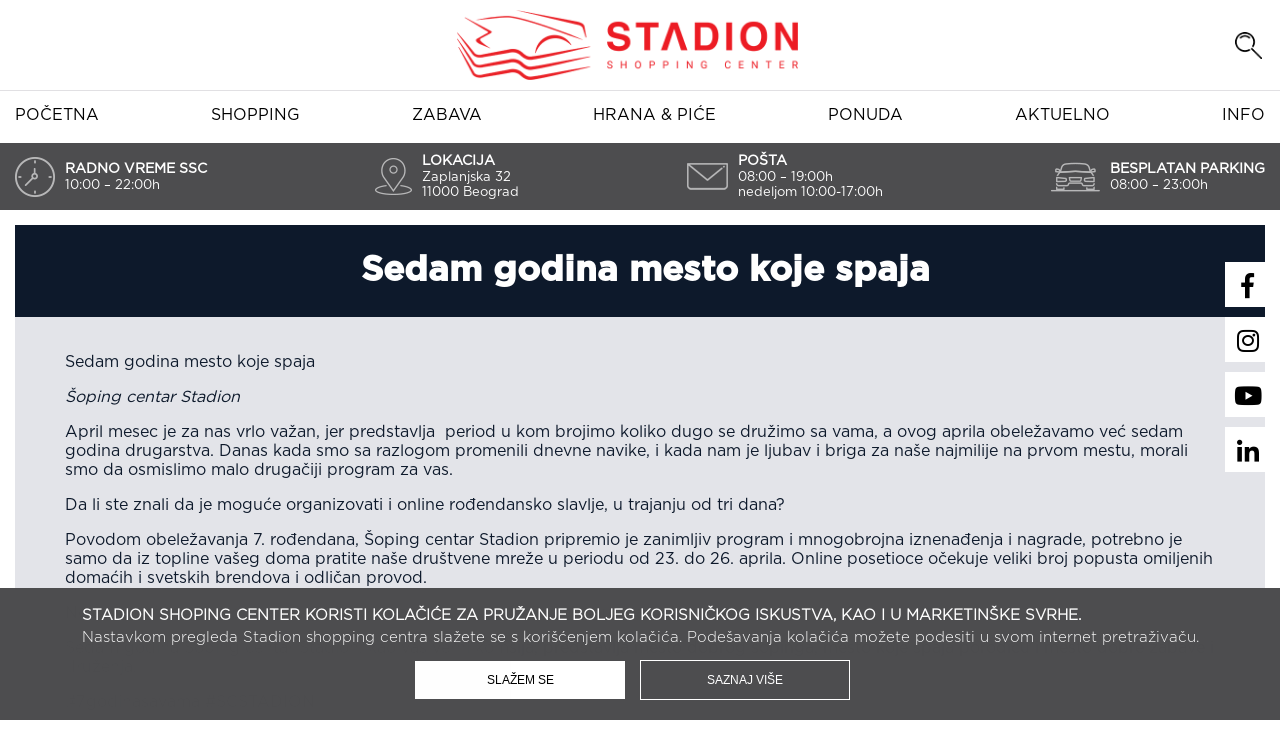

--- FILE ---
content_type: text/html; charset=UTF-8
request_url: https://stadionshoppingcenter.rs/dodatno/sedam-godina-mesto-koje-spaja/
body_size: 13163
content:
<!DOCTYPE html>
<html lang="en">

<head>
    <meta charset="utf-8">
    <meta http-equiv="X-UA-Compatible" content="IE=edge">
<script type="text/javascript">
/* <![CDATA[ */
 var gform;gform||(document.addEventListener("gform_main_scripts_loaded",function(){gform.scriptsLoaded=!0}),window.addEventListener("DOMContentLoaded",function(){gform.domLoaded=!0}),gform={domLoaded:!1,scriptsLoaded:!1,initializeOnLoaded:function(o){gform.domLoaded&&gform.scriptsLoaded?o():!gform.domLoaded&&gform.scriptsLoaded?window.addEventListener("DOMContentLoaded",o):document.addEventListener("gform_main_scripts_loaded",o)},hooks:{action:{},filter:{}},addAction:function(o,n,r,t){gform.addHook("action",o,n,r,t)},addFilter:function(o,n,r,t){gform.addHook("filter",o,n,r,t)},doAction:function(o){gform.doHook("action",o,arguments)},applyFilters:function(o){return gform.doHook("filter",o,arguments)},removeAction:function(o,n){gform.removeHook("action",o,n)},removeFilter:function(o,n,r){gform.removeHook("filter",o,n,r)},addHook:function(o,n,r,t,i){null==gform.hooks[o][n]&&(gform.hooks[o][n]=[]);var e=gform.hooks[o][n];null==i&&(i=n+"_"+e.length),gform.hooks[o][n].push({tag:i,callable:r,priority:t=null==t?10:t})},doHook:function(n,o,r){var t;if(r=Array.prototype.slice.call(r,1),null!=gform.hooks[n][o]&&((o=gform.hooks[n][o]).sort(function(o,n){return o.priority-n.priority}),o.forEach(function(o){"function"!=typeof(t=o.callable)&&(t=window[t]),"action"==n?t.apply(null,r):r[0]=t.apply(null,r)})),"filter"==n)return r[0]},removeHook:function(o,n,t,i){var r;null!=gform.hooks[o][n]&&(r=(r=gform.hooks[o][n]).filter(function(o,n,r){return!!(null!=i&&i!=o.tag||null!=t&&t!=o.priority)}),gform.hooks[o][n]=r)}}); 
/* ]]> */
</script>

    <meta name="viewport" content="width=device-width, initial-scale=1">
    <meta name="theme-color" content="#162641">
    <!-- Windows Phone -->
    <meta name="msapplication-navbutton-color" content="#162641">
    <!-- iOS Safari -->
    <meta name="apple-mobile-web-app-status-bar-style" content="#162641">

    <title>Sedam godina mesto koje spaja - Stadion Shopping Center</title>
    <link rel="icon" href="/wp-content/uploads/2022/08/fav-icon-newest.jpg" type="image/x-icon">
    <link rel="stylesheet" type="text/css" href="https://stadionshoppingcenter.rs/wp-content/themes/Stadion/css/slick.css" />
    <link rel="stylesheet" type="text/css" href="https://stadionshoppingcenter.rs/wp-content/themes/Stadion/css/animate.css" />
    <link rel="stylesheet" type="text/css" href="https://stadionshoppingcenter.rs/wp-content/themes/Stadion/css/style-tabs.css" />
    <link rel="stylesheet" type="text/css" href="https://stadionshoppingcenter.rs/wp-content/themes/Stadion/css/all.min.css" />
    <link rel="stylesheet" type="text/css" href="https://stadionshoppingcenter.rs/wp-content/themes/Stadion/css/flexslider.css" />
    <link rel="stylesheet" type="text/css" href="https://stadionshoppingcenter.rs/wp-content/themes/Stadion/css/style.css" />



    <meta property="facebook:image" content="https://stadionshoppingcenter.rs/wp-content/uploads/2021/03/stadion-share.png" />
    <meta name="twitter:image" content="https://stadionshoppingcenter.rs/wp-content/uploads/2021/03/stadion-share.png" />
    <meta property="og:image"content="https://stadionshoppingcenter.rs/wp-content/uploads/2021/03/stadion-share.png" />


    <meta name='robots' content='index, follow, max-image-preview:large, max-snippet:-1, max-video-preview:-1' />

	<!-- This site is optimized with the Yoast SEO plugin v22.2 - https://yoast.com/wordpress/plugins/seo/ -->
	<link rel="canonical" href="https://stadionshoppingcenter.rs/dodatno/sedam-godina-mesto-koje-spaja/" />
	<meta property="og:locale" content="en_US" />
	<meta property="og:type" content="article" />
	<meta property="og:title" content="Sedam godina mesto koje spaja - Stadion Shopping Center" />
	<meta property="og:description" content="Sedam godina mesto koje spaja Šoping centar Stadion April mesec je za nas vrlo važan, jer predstavlja  period u kom brojimo koliko dugo se družimo [&hellip;]" />
	<meta property="og:url" content="https://stadionshoppingcenter.rs/dodatno/sedam-godina-mesto-koje-spaja/" />
	<meta property="og:site_name" content="Stadion Shopping Center" />
	<meta property="og:image" content="https://stadionshoppingcenter.rs/wp-content/uploads/2020/04/Insta-boost.png" />
	<meta property="og:image:width" content="1000" />
	<meta property="og:image:height" content="1000" />
	<meta property="og:image:type" content="image/png" />
	<meta name="twitter:card" content="summary_large_image" />
	<meta name="twitter:label1" content="Est. reading time" />
	<meta name="twitter:data1" content="1 minute" />
	<script type="application/ld+json" class="yoast-schema-graph">{"@context":"https://schema.org","@graph":[{"@type":"WebPage","@id":"https://stadionshoppingcenter.rs/dodatno/sedam-godina-mesto-koje-spaja/","url":"https://stadionshoppingcenter.rs/dodatno/sedam-godina-mesto-koje-spaja/","name":"Sedam godina mesto koje spaja - Stadion Shopping Center","isPartOf":{"@id":"https://stadionshoppingcenter.rs/#website"},"primaryImageOfPage":{"@id":"https://stadionshoppingcenter.rs/dodatno/sedam-godina-mesto-koje-spaja/#primaryimage"},"image":{"@id":"https://stadionshoppingcenter.rs/dodatno/sedam-godina-mesto-koje-spaja/#primaryimage"},"thumbnailUrl":"https://stadionshoppingcenter.rs/wp-content/uploads/2020/04/Insta-boost.png","datePublished":"2020-04-16T20:40:50+00:00","dateModified":"2020-04-16T20:40:50+00:00","breadcrumb":{"@id":"https://stadionshoppingcenter.rs/dodatno/sedam-godina-mesto-koje-spaja/#breadcrumb"},"inLanguage":"en-US","potentialAction":[{"@type":"ReadAction","target":["https://stadionshoppingcenter.rs/dodatno/sedam-godina-mesto-koje-spaja/"]}]},{"@type":"ImageObject","inLanguage":"en-US","@id":"https://stadionshoppingcenter.rs/dodatno/sedam-godina-mesto-koje-spaja/#primaryimage","url":"https://stadionshoppingcenter.rs/wp-content/uploads/2020/04/Insta-boost.png","contentUrl":"https://stadionshoppingcenter.rs/wp-content/uploads/2020/04/Insta-boost.png","width":1000,"height":1000},{"@type":"BreadcrumbList","@id":"https://stadionshoppingcenter.rs/dodatno/sedam-godina-mesto-koje-spaja/#breadcrumb","itemListElement":[{"@type":"ListItem","position":1,"name":"Home","item":"https://stadionshoppingcenter.rs/"},{"@type":"ListItem","position":2,"name":"dodatno","item":"https://stadionshoppingcenter.rs/dodatno/"},{"@type":"ListItem","position":3,"name":"Sedam godina mesto koje spaja"}]},{"@type":"WebSite","@id":"https://stadionshoppingcenter.rs/#website","url":"https://stadionshoppingcenter.rs/","name":"Stadion Shopping Center","description":"Dobrodošli","potentialAction":[{"@type":"SearchAction","target":{"@type":"EntryPoint","urlTemplate":"https://stadionshoppingcenter.rs/?s={search_term_string}"},"query-input":"required name=search_term_string"}],"inLanguage":"en-US"}]}</script>
	<!-- / Yoast SEO plugin. -->


<link rel="alternate" type="application/rss+xml" title="Stadion Shopping Center &raquo; Sedam godina mesto koje spaja Comments Feed" href="https://stadionshoppingcenter.rs/dodatno/sedam-godina-mesto-koje-spaja/feed/" />
<script type="text/javascript">
/* <![CDATA[ */
window._wpemojiSettings = {"baseUrl":"https:\/\/s.w.org\/images\/core\/emoji\/14.0.0\/72x72\/","ext":".png","svgUrl":"https:\/\/s.w.org\/images\/core\/emoji\/14.0.0\/svg\/","svgExt":".svg","source":{"concatemoji":"https:\/\/stadionshoppingcenter.rs\/wp-includes\/js\/wp-emoji-release.min.js?ver=6.4.3"}};
/*! This file is auto-generated */
!function(i,n){var o,s,e;function c(e){try{var t={supportTests:e,timestamp:(new Date).valueOf()};sessionStorage.setItem(o,JSON.stringify(t))}catch(e){}}function p(e,t,n){e.clearRect(0,0,e.canvas.width,e.canvas.height),e.fillText(t,0,0);var t=new Uint32Array(e.getImageData(0,0,e.canvas.width,e.canvas.height).data),r=(e.clearRect(0,0,e.canvas.width,e.canvas.height),e.fillText(n,0,0),new Uint32Array(e.getImageData(0,0,e.canvas.width,e.canvas.height).data));return t.every(function(e,t){return e===r[t]})}function u(e,t,n){switch(t){case"flag":return n(e,"\ud83c\udff3\ufe0f\u200d\u26a7\ufe0f","\ud83c\udff3\ufe0f\u200b\u26a7\ufe0f")?!1:!n(e,"\ud83c\uddfa\ud83c\uddf3","\ud83c\uddfa\u200b\ud83c\uddf3")&&!n(e,"\ud83c\udff4\udb40\udc67\udb40\udc62\udb40\udc65\udb40\udc6e\udb40\udc67\udb40\udc7f","\ud83c\udff4\u200b\udb40\udc67\u200b\udb40\udc62\u200b\udb40\udc65\u200b\udb40\udc6e\u200b\udb40\udc67\u200b\udb40\udc7f");case"emoji":return!n(e,"\ud83e\udef1\ud83c\udffb\u200d\ud83e\udef2\ud83c\udfff","\ud83e\udef1\ud83c\udffb\u200b\ud83e\udef2\ud83c\udfff")}return!1}function f(e,t,n){var r="undefined"!=typeof WorkerGlobalScope&&self instanceof WorkerGlobalScope?new OffscreenCanvas(300,150):i.createElement("canvas"),a=r.getContext("2d",{willReadFrequently:!0}),o=(a.textBaseline="top",a.font="600 32px Arial",{});return e.forEach(function(e){o[e]=t(a,e,n)}),o}function t(e){var t=i.createElement("script");t.src=e,t.defer=!0,i.head.appendChild(t)}"undefined"!=typeof Promise&&(o="wpEmojiSettingsSupports",s=["flag","emoji"],n.supports={everything:!0,everythingExceptFlag:!0},e=new Promise(function(e){i.addEventListener("DOMContentLoaded",e,{once:!0})}),new Promise(function(t){var n=function(){try{var e=JSON.parse(sessionStorage.getItem(o));if("object"==typeof e&&"number"==typeof e.timestamp&&(new Date).valueOf()<e.timestamp+604800&&"object"==typeof e.supportTests)return e.supportTests}catch(e){}return null}();if(!n){if("undefined"!=typeof Worker&&"undefined"!=typeof OffscreenCanvas&&"undefined"!=typeof URL&&URL.createObjectURL&&"undefined"!=typeof Blob)try{var e="postMessage("+f.toString()+"("+[JSON.stringify(s),u.toString(),p.toString()].join(",")+"));",r=new Blob([e],{type:"text/javascript"}),a=new Worker(URL.createObjectURL(r),{name:"wpTestEmojiSupports"});return void(a.onmessage=function(e){c(n=e.data),a.terminate(),t(n)})}catch(e){}c(n=f(s,u,p))}t(n)}).then(function(e){for(var t in e)n.supports[t]=e[t],n.supports.everything=n.supports.everything&&n.supports[t],"flag"!==t&&(n.supports.everythingExceptFlag=n.supports.everythingExceptFlag&&n.supports[t]);n.supports.everythingExceptFlag=n.supports.everythingExceptFlag&&!n.supports.flag,n.DOMReady=!1,n.readyCallback=function(){n.DOMReady=!0}}).then(function(){return e}).then(function(){var e;n.supports.everything||(n.readyCallback(),(e=n.source||{}).concatemoji?t(e.concatemoji):e.wpemoji&&e.twemoji&&(t(e.twemoji),t(e.wpemoji)))}))}((window,document),window._wpemojiSettings);
/* ]]> */
</script>
<link rel='stylesheet' id='sbr_styles-css' href='https://stadionshoppingcenter.rs/wp-content/plugins/reviews-feed/assets/css/sbr-styles.css?ver=1.1.1' type='text/css' media='all' />
<link rel='stylesheet' id='sbi_styles-css' href='https://stadionshoppingcenter.rs/wp-content/plugins/instagram-feed/css/sbi-styles.min.css?ver=6.9.1' type='text/css' media='all' />
<style id='wp-emoji-styles-inline-css' type='text/css'>

	img.wp-smiley, img.emoji {
		display: inline !important;
		border: none !important;
		box-shadow: none !important;
		height: 1em !important;
		width: 1em !important;
		margin: 0 0.07em !important;
		vertical-align: -0.1em !important;
		background: none !important;
		padding: 0 !important;
	}
</style>
<link rel='stylesheet' id='wp-block-library-css' href='https://stadionshoppingcenter.rs/wp-includes/css/dist/block-library/style.min.css?ver=6.4.3' type='text/css' media='all' />
<style id='classic-theme-styles-inline-css' type='text/css'>
/*! This file is auto-generated */
.wp-block-button__link{color:#fff;background-color:#32373c;border-radius:9999px;box-shadow:none;text-decoration:none;padding:calc(.667em + 2px) calc(1.333em + 2px);font-size:1.125em}.wp-block-file__button{background:#32373c;color:#fff;text-decoration:none}
</style>
<style id='global-styles-inline-css' type='text/css'>
body{--wp--preset--color--black: #000000;--wp--preset--color--cyan-bluish-gray: #abb8c3;--wp--preset--color--white: #ffffff;--wp--preset--color--pale-pink: #f78da7;--wp--preset--color--vivid-red: #cf2e2e;--wp--preset--color--luminous-vivid-orange: #ff6900;--wp--preset--color--luminous-vivid-amber: #fcb900;--wp--preset--color--light-green-cyan: #7bdcb5;--wp--preset--color--vivid-green-cyan: #00d084;--wp--preset--color--pale-cyan-blue: #8ed1fc;--wp--preset--color--vivid-cyan-blue: #0693e3;--wp--preset--color--vivid-purple: #9b51e0;--wp--preset--gradient--vivid-cyan-blue-to-vivid-purple: linear-gradient(135deg,rgba(6,147,227,1) 0%,rgb(155,81,224) 100%);--wp--preset--gradient--light-green-cyan-to-vivid-green-cyan: linear-gradient(135deg,rgb(122,220,180) 0%,rgb(0,208,130) 100%);--wp--preset--gradient--luminous-vivid-amber-to-luminous-vivid-orange: linear-gradient(135deg,rgba(252,185,0,1) 0%,rgba(255,105,0,1) 100%);--wp--preset--gradient--luminous-vivid-orange-to-vivid-red: linear-gradient(135deg,rgba(255,105,0,1) 0%,rgb(207,46,46) 100%);--wp--preset--gradient--very-light-gray-to-cyan-bluish-gray: linear-gradient(135deg,rgb(238,238,238) 0%,rgb(169,184,195) 100%);--wp--preset--gradient--cool-to-warm-spectrum: linear-gradient(135deg,rgb(74,234,220) 0%,rgb(151,120,209) 20%,rgb(207,42,186) 40%,rgb(238,44,130) 60%,rgb(251,105,98) 80%,rgb(254,248,76) 100%);--wp--preset--gradient--blush-light-purple: linear-gradient(135deg,rgb(255,206,236) 0%,rgb(152,150,240) 100%);--wp--preset--gradient--blush-bordeaux: linear-gradient(135deg,rgb(254,205,165) 0%,rgb(254,45,45) 50%,rgb(107,0,62) 100%);--wp--preset--gradient--luminous-dusk: linear-gradient(135deg,rgb(255,203,112) 0%,rgb(199,81,192) 50%,rgb(65,88,208) 100%);--wp--preset--gradient--pale-ocean: linear-gradient(135deg,rgb(255,245,203) 0%,rgb(182,227,212) 50%,rgb(51,167,181) 100%);--wp--preset--gradient--electric-grass: linear-gradient(135deg,rgb(202,248,128) 0%,rgb(113,206,126) 100%);--wp--preset--gradient--midnight: linear-gradient(135deg,rgb(2,3,129) 0%,rgb(40,116,252) 100%);--wp--preset--font-size--small: 13px;--wp--preset--font-size--medium: 20px;--wp--preset--font-size--large: 36px;--wp--preset--font-size--x-large: 42px;--wp--preset--spacing--20: 0.44rem;--wp--preset--spacing--30: 0.67rem;--wp--preset--spacing--40: 1rem;--wp--preset--spacing--50: 1.5rem;--wp--preset--spacing--60: 2.25rem;--wp--preset--spacing--70: 3.38rem;--wp--preset--spacing--80: 5.06rem;--wp--preset--shadow--natural: 6px 6px 9px rgba(0, 0, 0, 0.2);--wp--preset--shadow--deep: 12px 12px 50px rgba(0, 0, 0, 0.4);--wp--preset--shadow--sharp: 6px 6px 0px rgba(0, 0, 0, 0.2);--wp--preset--shadow--outlined: 6px 6px 0px -3px rgba(255, 255, 255, 1), 6px 6px rgba(0, 0, 0, 1);--wp--preset--shadow--crisp: 6px 6px 0px rgba(0, 0, 0, 1);}:where(.is-layout-flex){gap: 0.5em;}:where(.is-layout-grid){gap: 0.5em;}body .is-layout-flow > .alignleft{float: left;margin-inline-start: 0;margin-inline-end: 2em;}body .is-layout-flow > .alignright{float: right;margin-inline-start: 2em;margin-inline-end: 0;}body .is-layout-flow > .aligncenter{margin-left: auto !important;margin-right: auto !important;}body .is-layout-constrained > .alignleft{float: left;margin-inline-start: 0;margin-inline-end: 2em;}body .is-layout-constrained > .alignright{float: right;margin-inline-start: 2em;margin-inline-end: 0;}body .is-layout-constrained > .aligncenter{margin-left: auto !important;margin-right: auto !important;}body .is-layout-constrained > :where(:not(.alignleft):not(.alignright):not(.alignfull)){max-width: var(--wp--style--global--content-size);margin-left: auto !important;margin-right: auto !important;}body .is-layout-constrained > .alignwide{max-width: var(--wp--style--global--wide-size);}body .is-layout-flex{display: flex;}body .is-layout-flex{flex-wrap: wrap;align-items: center;}body .is-layout-flex > *{margin: 0;}body .is-layout-grid{display: grid;}body .is-layout-grid > *{margin: 0;}:where(.wp-block-columns.is-layout-flex){gap: 2em;}:where(.wp-block-columns.is-layout-grid){gap: 2em;}:where(.wp-block-post-template.is-layout-flex){gap: 1.25em;}:where(.wp-block-post-template.is-layout-grid){gap: 1.25em;}.has-black-color{color: var(--wp--preset--color--black) !important;}.has-cyan-bluish-gray-color{color: var(--wp--preset--color--cyan-bluish-gray) !important;}.has-white-color{color: var(--wp--preset--color--white) !important;}.has-pale-pink-color{color: var(--wp--preset--color--pale-pink) !important;}.has-vivid-red-color{color: var(--wp--preset--color--vivid-red) !important;}.has-luminous-vivid-orange-color{color: var(--wp--preset--color--luminous-vivid-orange) !important;}.has-luminous-vivid-amber-color{color: var(--wp--preset--color--luminous-vivid-amber) !important;}.has-light-green-cyan-color{color: var(--wp--preset--color--light-green-cyan) !important;}.has-vivid-green-cyan-color{color: var(--wp--preset--color--vivid-green-cyan) !important;}.has-pale-cyan-blue-color{color: var(--wp--preset--color--pale-cyan-blue) !important;}.has-vivid-cyan-blue-color{color: var(--wp--preset--color--vivid-cyan-blue) !important;}.has-vivid-purple-color{color: var(--wp--preset--color--vivid-purple) !important;}.has-black-background-color{background-color: var(--wp--preset--color--black) !important;}.has-cyan-bluish-gray-background-color{background-color: var(--wp--preset--color--cyan-bluish-gray) !important;}.has-white-background-color{background-color: var(--wp--preset--color--white) !important;}.has-pale-pink-background-color{background-color: var(--wp--preset--color--pale-pink) !important;}.has-vivid-red-background-color{background-color: var(--wp--preset--color--vivid-red) !important;}.has-luminous-vivid-orange-background-color{background-color: var(--wp--preset--color--luminous-vivid-orange) !important;}.has-luminous-vivid-amber-background-color{background-color: var(--wp--preset--color--luminous-vivid-amber) !important;}.has-light-green-cyan-background-color{background-color: var(--wp--preset--color--light-green-cyan) !important;}.has-vivid-green-cyan-background-color{background-color: var(--wp--preset--color--vivid-green-cyan) !important;}.has-pale-cyan-blue-background-color{background-color: var(--wp--preset--color--pale-cyan-blue) !important;}.has-vivid-cyan-blue-background-color{background-color: var(--wp--preset--color--vivid-cyan-blue) !important;}.has-vivid-purple-background-color{background-color: var(--wp--preset--color--vivid-purple) !important;}.has-black-border-color{border-color: var(--wp--preset--color--black) !important;}.has-cyan-bluish-gray-border-color{border-color: var(--wp--preset--color--cyan-bluish-gray) !important;}.has-white-border-color{border-color: var(--wp--preset--color--white) !important;}.has-pale-pink-border-color{border-color: var(--wp--preset--color--pale-pink) !important;}.has-vivid-red-border-color{border-color: var(--wp--preset--color--vivid-red) !important;}.has-luminous-vivid-orange-border-color{border-color: var(--wp--preset--color--luminous-vivid-orange) !important;}.has-luminous-vivid-amber-border-color{border-color: var(--wp--preset--color--luminous-vivid-amber) !important;}.has-light-green-cyan-border-color{border-color: var(--wp--preset--color--light-green-cyan) !important;}.has-vivid-green-cyan-border-color{border-color: var(--wp--preset--color--vivid-green-cyan) !important;}.has-pale-cyan-blue-border-color{border-color: var(--wp--preset--color--pale-cyan-blue) !important;}.has-vivid-cyan-blue-border-color{border-color: var(--wp--preset--color--vivid-cyan-blue) !important;}.has-vivid-purple-border-color{border-color: var(--wp--preset--color--vivid-purple) !important;}.has-vivid-cyan-blue-to-vivid-purple-gradient-background{background: var(--wp--preset--gradient--vivid-cyan-blue-to-vivid-purple) !important;}.has-light-green-cyan-to-vivid-green-cyan-gradient-background{background: var(--wp--preset--gradient--light-green-cyan-to-vivid-green-cyan) !important;}.has-luminous-vivid-amber-to-luminous-vivid-orange-gradient-background{background: var(--wp--preset--gradient--luminous-vivid-amber-to-luminous-vivid-orange) !important;}.has-luminous-vivid-orange-to-vivid-red-gradient-background{background: var(--wp--preset--gradient--luminous-vivid-orange-to-vivid-red) !important;}.has-very-light-gray-to-cyan-bluish-gray-gradient-background{background: var(--wp--preset--gradient--very-light-gray-to-cyan-bluish-gray) !important;}.has-cool-to-warm-spectrum-gradient-background{background: var(--wp--preset--gradient--cool-to-warm-spectrum) !important;}.has-blush-light-purple-gradient-background{background: var(--wp--preset--gradient--blush-light-purple) !important;}.has-blush-bordeaux-gradient-background{background: var(--wp--preset--gradient--blush-bordeaux) !important;}.has-luminous-dusk-gradient-background{background: var(--wp--preset--gradient--luminous-dusk) !important;}.has-pale-ocean-gradient-background{background: var(--wp--preset--gradient--pale-ocean) !important;}.has-electric-grass-gradient-background{background: var(--wp--preset--gradient--electric-grass) !important;}.has-midnight-gradient-background{background: var(--wp--preset--gradient--midnight) !important;}.has-small-font-size{font-size: var(--wp--preset--font-size--small) !important;}.has-medium-font-size{font-size: var(--wp--preset--font-size--medium) !important;}.has-large-font-size{font-size: var(--wp--preset--font-size--large) !important;}.has-x-large-font-size{font-size: var(--wp--preset--font-size--x-large) !important;}
.wp-block-navigation a:where(:not(.wp-element-button)){color: inherit;}
:where(.wp-block-post-template.is-layout-flex){gap: 1.25em;}:where(.wp-block-post-template.is-layout-grid){gap: 1.25em;}
:where(.wp-block-columns.is-layout-flex){gap: 2em;}:where(.wp-block-columns.is-layout-grid){gap: 2em;}
.wp-block-pullquote{font-size: 1.5em;line-height: 1.6;}
</style>
<link rel='stylesheet' id='pb_animate-css' href='https://stadionshoppingcenter.rs/wp-content/plugins/ays-popup-box/public/css/animate.css?ver=4.2.3' type='text/css' media='all' />
<link rel='stylesheet' id='wk-styles-css' href='https://stadionshoppingcenter.rs/wp-content/plugins/widgetkit/cache/wk-styles-db3aa83d.css?ver=6.4.3' type='text/css' media='all' />
<script type="text/javascript" src="https://stadionshoppingcenter.rs/wp-includes/js/jquery/jquery.min.js?ver=3.7.1" id="jquery-core-js"></script>
<script type="text/javascript" src="https://stadionshoppingcenter.rs/wp-includes/js/jquery/jquery-migrate.min.js?ver=3.4.1" id="jquery-migrate-js"></script>
<script type="text/javascript" id="ays-pb-js-extra">
/* <![CDATA[ */
var pbLocalizeObj = {"seconds":"seconds","thisWillClose":"This will close in","icons":{"close_icon":"<svg class=\"ays_pb_material_close_icon\" xmlns=\"https:\/\/www.w3.org\/2000\/svg\" height=\"36px\" viewBox=\"0 0 24 24\" width=\"36px\" fill=\"#000000\" alt=\"Pop-up Close\"><path d=\"M0 0h24v24H0z\" fill=\"none\"\/><path d=\"M19 6.41L17.59 5 12 10.59 6.41 5 5 6.41 10.59 12 5 17.59 6.41 19 12 13.41 17.59 19 19 17.59 13.41 12z\"\/><\/svg>","close_circle_icon":"<svg class=\"ays_pb_material_close_circle_icon\" xmlns=\"https:\/\/www.w3.org\/2000\/svg\" height=\"24\" viewBox=\"0 0 24 24\" width=\"36\" alt=\"Pop-up Close\"><path d=\"M0 0h24v24H0z\" fill=\"none\"\/><path d=\"M12 2C6.47 2 2 6.47 2 12s4.47 10 10 10 10-4.47 10-10S17.53 2 12 2zm5 13.59L15.59 17 12 13.41 8.41 17 7 15.59 10.59 12 7 8.41 8.41 7 12 10.59 15.59 7 17 8.41 13.41 12 17 15.59z\"\/><\/svg>","volume_up_icon":"<svg class=\"ays_pb_fa_volume\" xmlns=\"https:\/\/www.w3.org\/2000\/svg\" height=\"24\" viewBox=\"0 0 24 24\" width=\"36\"><path d=\"M0 0h24v24H0z\" fill=\"none\"\/><path d=\"M3 9v6h4l5 5V4L7 9H3zm13.5 3c0-1.77-1.02-3.29-2.5-4.03v8.05c1.48-.73 2.5-2.25 2.5-4.02zM14 3.23v2.06c2.89.86 5 3.54 5 6.71s-2.11 5.85-5 6.71v2.06c4.01-.91 7-4.49 7-8.77s-2.99-7.86-7-8.77z\"\/><\/svg>","volume_mute_icon":"<svg xmlns=\"https:\/\/www.w3.org\/2000\/svg\" height=\"24\" viewBox=\"0 0 24 24\" width=\"24\"><path d=\"M0 0h24v24H0z\" fill=\"none\"\/><path d=\"M7 9v6h4l5 5V4l-5 5H7z\"\/><\/svg>"}};
/* ]]> */
</script>
<script type="text/javascript" src="https://stadionshoppingcenter.rs/wp-content/plugins/ays-popup-box/public/js/ays-pb-public.js?ver=4.2.3" id="ays-pb-js"></script>
<script type="text/javascript" src="https://stadionshoppingcenter.rs/wp-content/plugins/widgetkit/cache/uikit-6efa46be.js?ver=6.4.3" id="uikit-js"></script>
<script type="text/javascript" src="https://stadionshoppingcenter.rs/wp-content/plugins/widgetkit/cache/wk-scripts-5c6a3620.js?ver=6.4.3" id="wk-scripts-js"></script>
<link rel="https://api.w.org/" href="https://stadionshoppingcenter.rs/wp-json/" /><link rel="EditURI" type="application/rsd+xml" title="RSD" href="https://stadionshoppingcenter.rs/xmlrpc.php?rsd" />
<meta name="generator" content="WordPress 6.4.3" />
<link rel='shortlink' href='https://stadionshoppingcenter.rs/?p=2879' />
<link rel="alternate" type="application/json+oembed" href="https://stadionshoppingcenter.rs/wp-json/oembed/1.0/embed?url=https%3A%2F%2Fstadionshoppingcenter.rs%2Fdodatno%2Fsedam-godina-mesto-koje-spaja%2F" />
<link rel="alternate" type="text/xml+oembed" href="https://stadionshoppingcenter.rs/wp-json/oembed/1.0/embed?url=https%3A%2F%2Fstadionshoppingcenter.rs%2Fdodatno%2Fsedam-godina-mesto-koje-spaja%2F&#038;format=xml" />
<link rel="icon" href="https://stadionshoppingcenter.rs/wp-content/uploads/2022/08/cropped-fav-icon-newest-32x32.jpg" sizes="32x32" />
<link rel="icon" href="https://stadionshoppingcenter.rs/wp-content/uploads/2022/08/cropped-fav-icon-newest-192x192.jpg" sizes="192x192" />
<link rel="apple-touch-icon" href="https://stadionshoppingcenter.rs/wp-content/uploads/2022/08/cropped-fav-icon-newest-180x180.jpg" />
<meta name="msapplication-TileImage" content="https://stadionshoppingcenter.rs/wp-content/uploads/2022/08/cropped-fav-icon-newest-270x270.jpg" />

<!-- Global site tag (gtag.js) - Google Analytics -->
<script async src="https://www.googletagmanager.com/gtag/js?id=UA-42263947-1"></script>
<script>
  window.dataLayer = window.dataLayer || [];
  function gtag(){dataLayer.push(arguments);}
  gtag('js', new Date());

  gtag('config', 'UA-42263947-1');
</script>


<!-- Facebook Pixel Code -->
<script>
!function(f,b,e,v,n,t,s)
{if(f.fbq)return;n=f.fbq=function(){n.callMethod?
n.callMethod.apply(n,arguments):n.queue.push(arguments)};
if(!f._fbq)f._fbq=n;n.push=n;n.loaded=!0;n.version='2.0';
n.queue=[];t=b.createElement(e);t.async=!0;
t.src=v;s=b.getElementsByTagName(e)[0];
s.parentNode.insertBefore(t,s)}(window,document,'script',
'https://connect.facebook.net/en_US/fbevents.js');
 fbq('init', '313048500848654'); 
fbq('track', 'PageView');
</script>
<noscript>
 <img height="1" width="1" 
src="https://www.facebook.com/tr?id=313048500848654&ev=PageView
&noscript=1"/>
</noscript>
<!-- End Facebook Pixel Code -->


<!-- Google tag (gtag.js) -->
<script async src="https://www.googletagmanager.com/gtag/js?id=G-SF5JXNKQ8H"></script>
<script>
    window.dataLayer = window.dataLayer || [];
    function gtag(){dataLayer.push(arguments);}
    gtag('js', new Date());

    gtag('config', 'G-SF5JXNKQ8H');
</script>
    
</head>


<body>
   <header>
    <div class="header-top">
      <div class="container">
          <div class="space-between align-center">
              <div class="en">&nbsp;</div>
              <div class="logo"><a href="/"><img src="https://stadionshoppingcenter.rs/wp-content/themes/Stadion/images/stadion-logo.png" /></a></div>
              <div class="search-box">
                <img class="search-button" src="https://stadionshoppingcenter.rs/wp-content/themes/Stadion/images/lupa.png" />
                <form class="search" method="get" action="https://stadionshoppingcenter.rs" role="search">
                  <div class="search-wrap center-all">
                    <i class="fas fa-times"></i>
                    <div>
                      <input type="text" class="search-field wow bounceIn" placeholder="pretraži prodavnice" value="" name="s" title="Search for:" />
                      <button type="submit" role="button" class="btn btn-default right wow bounceIn" data-wow-duration="1.5s"/><i class="fas fa-search"></i></button>
                    </div>
                  </div>
                </form>
              </div>
          </div>
      </div>
    </div>

   <section class="nav">
        <div class="container">
        <div class="sidebar">
          <div class="sidebarBtn">
              <span></span>
          </div>
          <ul>


            <li class=''><a href="/">Početna</a></li>

            <li class=''><a href="/prodavnice/">Shopping</a></li>


            <li class=''><a href="/zabava">Zabava</a></li>


            <li class=''><a href="/hrana-i-pice/">Hrana & piće</a></li>

            <li class=''><a href="/ponuda">Ponuda</a></li>
           <li class=''><a href="/aktuelno">Aktuelno</a></li>


          <li class=''><a href="/info">Info</a></li>


          </ul>
          <ul class="social-mob">
            <li><a href="https://www.facebook.com/StadionShoppingCenter" target="_blank"><i class="fab fa-facebook-f"></i></a></li>
            <li><a href="https://www.instagram.com/stadionshoppingcenter/" target="_blank"><i class="fab fa-instagram"></i></a></li>
            <li><a href="https://www.youtube.com/channel/UCNDyRIT4QVv6bbERbgQX52Q?view_as=subscriber" target="_blank"><i class="fab fa-youtube"></i></a></li>
            <li><a href="https://www.linkedin.com/company/stadion-shopping-center/" target="_blank"><i class="fab fa-linkedin-in"></i></a></li>
          </ul>
        </div>
        <i class="fas fa-info-circle"></i>
    </div>
   </section>

   <section class="info">
     <div class="container">
       <ul class="flex-wrap space-between">
         <li>
           <div class="flex-wrap align-center">
             <img src="https://stadionshoppingcenter.rs/wp-content/themes/Stadion/images/clock.png" />
             <div class="info_text"><h4>RADNO VREME SSC</h4>
              <p>10:00 – 22:00h</p>
             </div>
           </div>
         </li>

         <li>
           <div class="flex-wrap align-center">
             <img src="https://stadionshoppingcenter.rs/wp-content/themes/Stadion/images/lokacija.png" />
             <div class="info_text"><h4>LOKACIJA</h4>
              <p>Zaplanjska 32</p>
              <p>11000 Beograd</p>
             </div>
           </div>
         </li>

         <li>
           <div class="flex-wrap align-center">
             <img src="https://stadionshoppingcenter.rs/wp-content/themes/Stadion/images/posta.png" />
             <div class="info_text"><h4>POŠTA</h4>
              <p>08:00 – 19:00h</p>
              <p>nedeljom 10:00-17:00h</p>
             </div>
           </div>
         </li>

         <li>
           <div class="flex-wrap align-center">
             <img src="https://stadionshoppingcenter.rs/wp-content/themes/Stadion/images/auto.png" />
             <div class="info_text"><h4>BESPLATAN PARKING</h4>
                 <p>08:00 – 23:00h</p>
             </div>
           </div>
         </li>
       </ul>
     </div>
   </section>
   <ul class="social">
    <li><a href="https://www.facebook.com/StadionShoppingCenter" target="_blank"><i class="fab fa-facebook-f"></i></a></li>
    <li><a href="https://www.instagram.com/stadionshoppingcenter/" target="_blank"><i class="fab fa-instagram"></i></a></li>
    <li><a href="https://www.youtube.com/channel/UCNDyRIT4QVv6bbERbgQX52Q?view_as=subscriber" target="_blank"><i class="fab fa-youtube"></i></a></li>
    <li><a href="https://www.linkedin.com/company/stadion-shopping-center/" target="_blank"><i class="fab fa-linkedin-in"></i></a></li>
   </ul>
  </header>





<div class="main">
  <div class="u-full d-img">
              </div>
  </div>
<section class="dodatno-single">
<section class="info_icons">
  <div class="container">
    <div class="info_wrap">
      <div class="flex-wrap">
      <ul class="info-around-mob">
         <li>
           <div class="center-all flex-wrap single-title">
             <div class="info_text single_info"><h1>Sedam godina mesto koje spaja</h1></div>
           </div>
         </li>
       </ul>
    </div>
    </div>
  </div>
</section>
<section class="about_info_text single-text">
  <div class="container">
    <div class="info_text_wrap">
      <p style="font-weight: 400;">Sedam godina mesto koje spaja</p>
<p style="font-weight: 400;"><em>Šoping centar Stadion</em></p>
<p style="font-weight: 400;">April mesec je za nas vrlo važan, jer predstavlja  period u kom brojimo koliko dugo se družimo sa vama, a ovog aprila obeležavamo već sedam godina drugarstva. Danas kada smo sa razlogom promenili dnevne navike, i kada nam je ljubav i briga za naše najmilije na prvom mestu, morali smo da osmislimo malo drugačiji program za vas.</p>
<p style="font-weight: 400;">Da li ste znali da je moguće organizovati i online rođendansko slavlje, u trajanju od tri dana?</p>
<p style="font-weight: 400;">Povodom obeležavanja 7. rođendana, Šoping centar Stadion pripremio je zanimljiv program i mnogobrojna iznenađenja i nagrade, potrebno je samo da iz topline vašeg doma pratite naše društvene mreže u periodu od 23. do 26. aprila. Online posetioce očekuje veliki broj popusta omiljenih domaćih i svetskih brendova i odličan provod.</p>
<p style="font-weight: 400;">Ne propustite priliku da se priključite proslavi, jer se slavljenik pobrinuo za dobro raspoloženje!</p>
<p style="font-weight: 400;">Sedam godina Šoping centar Stadion, kao vaš verni komšija, predstavlja mesto dobrog šopinga, mesto koje spaja porodicu i mesto dobre zabave i druženja.</p>
<p style="font-weight: 400;">#7godinasavama #SCSTADION</p>
<p style="font-weight: 400;">#ostanikodkuće #stayathome</p>
    </div>
  </div>
</section>
</section>



</div>

 <!--.............................................FOOTER SECTION....................................................................-->
<footer>
  <div class="container">
    <div class="footer-logo">
      <img src="https://stadionshoppingcenter.rs/wp-content/themes/Stadion/images/stadion-logo.png" />
    </div>
    <div class="flex-wrap">
      <div class="col-full col-med-1of3 footer_box">
        <h4 class="plus-minus-toggle collapsed">KONTAKT PODACI</h4>
        <ul>
          <li>Zaplanjska 32, Beograd</li>
          <li><a href="tel:+381117857400">+381 11 785 74 00</a></li>
          <li><a href="mailto:info@stadionshoppingcenter.rs">info@stadionshoppingcenter.rs</a></li>
          <li>SSC 10 – 22h/Roda 08-22h</li>
          <li>Pošta 08 – 19h/nedeljom 10-17</li>
        </ul>
      </div>
      <div class="col-full col-med-1of3 footer_box">
        <h4 class="plus-minus-toggle collapsed">KORISNI LINKOVI</h4>
        <ul>
          <li><a href="/info">Info</a></li>
          <li><a href="/zakup-prostora">Zakup prostora</a></li>
          <li><a href="/prodavnice">Shopping</a></li>
          <li><a href="/aktuelno">Aktuelno</a></li>
        </ul>
      </div>
      <div class="col-full col-med-1of3 footer_box">
        <h4 class="plus-minus-toggle collapsed">NEWSLETTER</h4>
        <ul>
          <li>Budi u toku sa najnovijim dešavanjima.</li>
          <li class="newsletter-wrapper"><script type="text/javascript"></script>
                <div class='gf_browser_chrome gform_wrapper gform_legacy_markup_wrapper gform-theme--no-framework' data-form-theme='legacy' data-form-index='0' id='gform_wrapper_1' ><form method='post' enctype='multipart/form-data'  id='gform_1'  action='/dodatno/sedam-godina-mesto-koje-spaja/' data-formid='1' novalidate>
                        <div class='gform-body gform_body'><ul id='gform_fields_1' class='gform_fields top_label form_sublabel_below description_below'><li id="field_1_1" class="gfield gfield--type-text gfield--input-type-text gfield_contains_required field_sublabel_below gfield--no-description field_description_below gfield_visibility_visible"  data-js-reload="field_1_1" ><label class='gfield_label gform-field-label screen-reader-text' for='input_1_1'>Prijavite se<span class="gfield_required"><span class="gfield_required gfield_required_asterisk">*</span></span></label><div class='ginput_container ginput_container_text'><input name='input_1' id='input_1_1' type='text' value='' class='medium'    placeholder='Prijavite se' aria-required="true" aria-invalid="false"   /> </div></li><li id="field_1_2" class="gfield gfield--type-captcha gfield--input-type-captcha gfield--width-full field_sublabel_below gfield--no-description field_description_below hidden_label gfield_visibility_visible"  data-js-reload="field_1_2" ><label class='gfield_label gform-field-label' for='input_1_2'>CAPTCHA</label><div id='input_1_2' class='ginput_container ginput_recaptcha' data-sitekey='6LfgNQcqAAAAAKXZdcWaAAE4iDLmWdD2Hbrziq78'  data-theme='light' data-tabindex='-1' data-size='invisible' data-badge='bottomleft'></div></li></ul></div>
        <div class='gform_footer top_label'> <input type='submit' id='gform_submit_button_1' class='gform_button button' value='Pošalji'  onclick='if(window["gf_submitting_1"]){return false;}  if( !jQuery("#gform_1")[0].checkValidity || jQuery("#gform_1")[0].checkValidity()){window["gf_submitting_1"]=true;}  ' onkeypress='if( event.keyCode == 13 ){ if(window["gf_submitting_1"]){return false;} if( !jQuery("#gform_1")[0].checkValidity || jQuery("#gform_1")[0].checkValidity()){window["gf_submitting_1"]=true;}  jQuery("#gform_1").trigger("submit",[true]); }' /> 
            <input type='hidden' class='gform_hidden' name='is_submit_1' value='1' />
            <input type='hidden' class='gform_hidden' name='gform_submit' value='1' />
            
            <input type='hidden' class='gform_hidden' name='gform_unique_id' value='' />
            <input type='hidden' class='gform_hidden' name='state_1' value='WyJbXSIsImNhMGM0YTQ3ODU1YWZkOTg5ZWMzMGJmZGNiMDExOWEwIl0=' />
            <input type='hidden' class='gform_hidden' name='gform_target_page_number_1' id='gform_target_page_number_1' value='0' />
            <input type='hidden' class='gform_hidden' name='gform_source_page_number_1' id='gform_source_page_number_1' value='1' />
            <input type='hidden' name='gform_field_values' value='' />
            
        </div>
                        </form>
                        </div><script type="text/javascript">
/* <![CDATA[ */
 gform.initializeOnLoaded( function() {gformInitSpinner( 1, 'https://stadionshoppingcenter.rs/wp-content/plugins/gravityforms/images/spinner.svg', true );jQuery('#gform_ajax_frame_1').on('load',function(){var contents = jQuery(this).contents().find('*').html();var is_postback = contents.indexOf('GF_AJAX_POSTBACK') >= 0;if(!is_postback){return;}var form_content = jQuery(this).contents().find('#gform_wrapper_1');var is_confirmation = jQuery(this).contents().find('#gform_confirmation_wrapper_1').length > 0;var is_redirect = contents.indexOf('gformRedirect(){') >= 0;var is_form = form_content.length > 0 && ! is_redirect && ! is_confirmation;var mt = parseInt(jQuery('html').css('margin-top'), 10) + parseInt(jQuery('body').css('margin-top'), 10) + 100;if(is_form){jQuery('#gform_wrapper_1').html(form_content.html());if(form_content.hasClass('gform_validation_error')){jQuery('#gform_wrapper_1').addClass('gform_validation_error');} else {jQuery('#gform_wrapper_1').removeClass('gform_validation_error');}setTimeout( function() { /* delay the scroll by 50 milliseconds to fix a bug in chrome */  }, 50 );if(window['gformInitDatepicker']) {gformInitDatepicker();}if(window['gformInitPriceFields']) {gformInitPriceFields();}var current_page = jQuery('#gform_source_page_number_1').val();gformInitSpinner( 1, 'https://stadionshoppingcenter.rs/wp-content/plugins/gravityforms/images/spinner.svg', true );jQuery(document).trigger('gform_page_loaded', [1, current_page]);window['gf_submitting_1'] = false;}else if(!is_redirect){var confirmation_content = jQuery(this).contents().find('.GF_AJAX_POSTBACK').html();if(!confirmation_content){confirmation_content = contents;}setTimeout(function(){jQuery('#gform_wrapper_1').replaceWith(confirmation_content);jQuery(document).trigger('gform_confirmation_loaded', [1]);window['gf_submitting_1'] = false;wp.a11y.speak(jQuery('#gform_confirmation_message_1').text());}, 50);}else{jQuery('#gform_1').append(contents);if(window['gformRedirect']) {gformRedirect();}}        const gformWrapperDiv = document.getElementById( "gform_wrapper_1" );        if ( gformWrapperDiv ) {            const visibilitySpan = document.createElement( "span" );            visibilitySpan.id = "gform_visibility_test_1";            gformWrapperDiv.insertAdjacentElement( "afterend", visibilitySpan );        }        const visibilityTestDiv = document.getElementById( "gform_visibility_test_1" );        let postRenderFired = false;                function triggerPostRender() {            if ( postRenderFired ) {                return;            }            postRenderFired = true;            jQuery( document ).trigger( 'gform_post_render', [1, current_page] );            gform.utils.trigger( { event: 'gform/postRender', native: false, data: { formId: 1, currentPage: current_page } } );            if ( visibilityTestDiv ) {                visibilityTestDiv.parentNode.removeChild( visibilityTestDiv );            }        }        function debounce( func, wait, immediate ) {            var timeout;            return function() {                var context = this, args = arguments;                var later = function() {                    timeout = null;                    if ( !immediate ) func.apply( context, args );                };                var callNow = immediate && !timeout;                clearTimeout( timeout );                timeout = setTimeout( later, wait );                if ( callNow ) func.apply( context, args );            };        }        const debouncedTriggerPostRender = debounce( function() {            triggerPostRender();        }, 200 );        if ( visibilityTestDiv && visibilityTestDiv.offsetParent === null ) {            const observer = new MutationObserver( ( mutations ) => {                mutations.forEach( ( mutation ) => {                    if ( mutation.type === 'attributes' && visibilityTestDiv.offsetParent !== null ) {                        debouncedTriggerPostRender();                        observer.disconnect();                    }                });            });            observer.observe( document.body, {                attributes: true,                childList: false,                subtree: true,                attributeFilter: [ 'style', 'class' ],            });        } else {            triggerPostRender();        }    } );} ); 
/* ]]> */
</script>
</li>
        </ul>
      </div>
    </div>
  </div>
  <div class="scrollToTop">
    <div class="scrollToTop_img"><i class="fas fa-angle-up"></i></div>
  </div>
  <div class="under-footer">
    <div class="container">
      <div class="center-all">
        <p>&copy; 2026 STADION SHOPPING CENTER   |   ALL RIGHTS RESERVED   |   WEB DESIGN BY <a href="https://smartweb.rs/" target="_blank">SMART WEB</a></p>
      </div>
    </div>
  </div>
</footer>



<!-- Instagram Feed JS -->
<script type="text/javascript">
var sbiajaxurl = "https://stadionshoppingcenter.rs/wp-admin/admin-ajax.php";
</script>
<link rel='stylesheet' id='gforms_reset_css-css' href='https://stadionshoppingcenter.rs/wp-content/plugins/gravityforms/legacy/css/formreset.min.css?ver=2.8.4' type='text/css' media='all' />
<link rel='stylesheet' id='gforms_formsmain_css-css' href='https://stadionshoppingcenter.rs/wp-content/plugins/gravityforms/legacy/css/formsmain.min.css?ver=2.8.4' type='text/css' media='all' />
<link rel='stylesheet' id='gforms_ready_class_css-css' href='https://stadionshoppingcenter.rs/wp-content/plugins/gravityforms/legacy/css/readyclass.min.css?ver=2.8.4' type='text/css' media='all' />
<link rel='stylesheet' id='gforms_browsers_css-css' href='https://stadionshoppingcenter.rs/wp-content/plugins/gravityforms/legacy/css/browsers.min.css?ver=2.8.4' type='text/css' media='all' />
<link rel='stylesheet' id='ays-pb-min-css' href='https://stadionshoppingcenter.rs/wp-content/plugins/ays-popup-box/public/css/ays-pb-public-min.css?ver=4.2.3' type='text/css' media='all' />
<script type="text/javascript" src="https://stadionshoppingcenter.rs/wp-includes/js/dist/vendor/wp-polyfill-inert.min.js?ver=3.1.2" id="wp-polyfill-inert-js"></script>
<script type="text/javascript" src="https://stadionshoppingcenter.rs/wp-includes/js/dist/vendor/regenerator-runtime.min.js?ver=0.14.0" id="regenerator-runtime-js"></script>
<script type="text/javascript" src="https://stadionshoppingcenter.rs/wp-includes/js/dist/vendor/wp-polyfill.min.js?ver=3.15.0" id="wp-polyfill-js"></script>
<script type="text/javascript" src="https://stadionshoppingcenter.rs/wp-includes/js/dist/dom-ready.min.js?ver=392bdd43726760d1f3ca" id="wp-dom-ready-js"></script>
<script type="text/javascript" src="https://stadionshoppingcenter.rs/wp-includes/js/dist/hooks.min.js?ver=c6aec9a8d4e5a5d543a1" id="wp-hooks-js"></script>
<script type="text/javascript" src="https://stadionshoppingcenter.rs/wp-includes/js/dist/i18n.min.js?ver=7701b0c3857f914212ef" id="wp-i18n-js"></script>
<script type="text/javascript" id="wp-i18n-js-after">
/* <![CDATA[ */
wp.i18n.setLocaleData( { 'text direction\u0004ltr': [ 'ltr' ] } );
/* ]]> */
</script>
<script type="text/javascript" src="https://stadionshoppingcenter.rs/wp-includes/js/dist/a11y.min.js?ver=7032343a947cfccf5608" id="wp-a11y-js"></script>
<script type="text/javascript" defer='defer' src="https://stadionshoppingcenter.rs/wp-content/plugins/gravityforms/js/jquery.json.min.js?ver=2.8.4" id="gform_json-js"></script>
<script type="text/javascript" id="gform_gravityforms-js-extra">
/* <![CDATA[ */
var gform_i18n = {"datepicker":{"days":{"monday":"Mo","tuesday":"Tu","wednesday":"We","thursday":"Th","friday":"Fr","saturday":"Sa","sunday":"Su"},"months":{"january":"January","february":"February","march":"March","april":"April","may":"May","june":"June","july":"July","august":"August","september":"September","october":"October","november":"November","december":"December"},"firstDay":1,"iconText":"Select date"}};
var gf_legacy_multi = [];
var gform_gravityforms = {"strings":{"invalid_file_extension":"This type of file is not allowed. Must be one of the following:","delete_file":"Delete this file","in_progress":"in progress","file_exceeds_limit":"File exceeds size limit","illegal_extension":"This type of file is not allowed.","max_reached":"Maximum number of files reached","unknown_error":"There was a problem while saving the file on the server","currently_uploading":"Please wait for the uploading to complete","cancel":"Cancel","cancel_upload":"Cancel this upload","cancelled":"Cancelled"},"vars":{"images_url":"https:\/\/stadionshoppingcenter.rs\/wp-content\/plugins\/gravityforms\/images"}};
var gf_global = {"gf_currency_config":{"name":"U.S. Dollar","symbol_left":"$","symbol_right":"","symbol_padding":"","thousand_separator":",","decimal_separator":".","decimals":2,"code":"USD"},"base_url":"https:\/\/stadionshoppingcenter.rs\/wp-content\/plugins\/gravityforms","number_formats":[],"spinnerUrl":"https:\/\/stadionshoppingcenter.rs\/wp-content\/plugins\/gravityforms\/images\/spinner.svg","version_hash":"a8d6273404f9bfc51ed167896c4112b9","strings":{"newRowAdded":"New row added.","rowRemoved":"Row removed","formSaved":"The form has been saved.  The content contains the link to return and complete the form."}};
/* ]]> */
</script>
<script type="text/javascript" defer='defer' src="https://stadionshoppingcenter.rs/wp-content/plugins/gravityforms/js/gravityforms.min.js?ver=2.8.4" id="gform_gravityforms-js"></script>
<script type="text/javascript" defer='defer' src="https://www.google.com/recaptcha/api.js?hl=en&amp;ver=6.4.3#038;render=explicit" id="gform_recaptcha-js"></script>
<script type="text/javascript" defer='defer' src="https://stadionshoppingcenter.rs/wp-content/plugins/gravityforms/js/placeholders.jquery.min.js?ver=2.8.4" id="gform_placeholder-js"></script>
<script type="text/javascript" defer='defer' src="https://stadionshoppingcenter.rs/wp-content/plugins/gravityforms/assets/js/dist/utils.min.js?ver=50c7bea9c2320e16728e44ae9fde5f26" id="gform_gravityforms_utils-js"></script>
<script type="text/javascript" defer='defer' src="https://stadionshoppingcenter.rs/wp-content/plugins/gravityforms/assets/js/dist/vendor-theme.min.js?ver=54e7080aa7a02c83aa61fae430b9d869" id="gform_gravityforms_theme_vendors-js"></script>
<script type="text/javascript" id="gform_gravityforms_theme-js-extra">
/* <![CDATA[ */
var gform_theme_config = {"common":{"form":{"honeypot":{"version_hash":"a8d6273404f9bfc51ed167896c4112b9"}}},"hmr_dev":"","public_path":"https:\/\/stadionshoppingcenter.rs\/wp-content\/plugins\/gravityforms\/assets\/js\/dist\/"};
/* ]]> */
</script>
<script type="text/javascript" defer='defer' src="https://stadionshoppingcenter.rs/wp-content/plugins/gravityforms/assets/js/dist/scripts-theme.min.js?ver=bab19fd84843dabc070e73326d787910" id="gform_gravityforms_theme-js"></script>
<script type="text/javascript">
/* <![CDATA[ */
 gform.initializeOnLoaded( function() { jQuery(document).on('gform_post_render', function(event, formId, currentPage){if(formId == 1) {if(typeof Placeholders != 'undefined'){
                        Placeholders.enable();
                    }} } );jQuery(document).on('gform_post_conditional_logic', function(event, formId, fields, isInit){} ) } ); 
/* ]]> */
</script>
<script type="text/javascript">
/* <![CDATA[ */
 gform.initializeOnLoaded( function() {        const gformWrapperDiv = document.getElementById( "gform_wrapper_1" );        if ( gformWrapperDiv ) {            const visibilitySpan = document.createElement( "span" );            visibilitySpan.id = "gform_visibility_test_1";            gformWrapperDiv.insertAdjacentElement( "afterend", visibilitySpan );        }        const visibilityTestDiv = document.getElementById( "gform_visibility_test_1" );        let postRenderFired = false;                function triggerPostRender() {            if ( postRenderFired ) {                return;            }            postRenderFired = true;            jQuery( document ).trigger( 'gform_post_render', [1, 1] );            gform.utils.trigger( { event: 'gform/postRender', native: false, data: { formId: 1, currentPage: 1 } } );            if ( visibilityTestDiv ) {                visibilityTestDiv.parentNode.removeChild( visibilityTestDiv );            }        }        function debounce( func, wait, immediate ) {            var timeout;            return function() {                var context = this, args = arguments;                var later = function() {                    timeout = null;                    if ( !immediate ) func.apply( context, args );                };                var callNow = immediate && !timeout;                clearTimeout( timeout );                timeout = setTimeout( later, wait );                if ( callNow ) func.apply( context, args );            };        }        const debouncedTriggerPostRender = debounce( function() {            triggerPostRender();        }, 200 );        if ( visibilityTestDiv && visibilityTestDiv.offsetParent === null ) {            const observer = new MutationObserver( ( mutations ) => {                mutations.forEach( ( mutation ) => {                    if ( mutation.type === 'attributes' && visibilityTestDiv.offsetParent !== null ) {                        debouncedTriggerPostRender();                        observer.disconnect();                    }                });            });            observer.observe( document.body, {                attributes: true,                childList: false,                subtree: true,                attributeFilter: [ 'style', 'class' ],            });        } else {            triggerPostRender();        }    } ); 
/* ]]> */
</script>
</body>
<script src="https://stadionshoppingcenter.rs/wp-content/themes/Stadion/js/jquery-3.2.1.min.js"></script>
<script src="https://stadionshoppingcenter.rs/wp-content/themes/Stadion/js/jquery.flexslider-min.js"></script>
<script src="https://stadionshoppingcenter.rs/wp-content/themes/Stadion/js/instagramFeed.js"></script>
<script src="https://stadionshoppingcenter.rs/wp-content/themes/Stadion/js/mixitup.min.js"></script>
<script src="https://stadionshoppingcenter.rs/wp-content/themes/Stadion/js/wow.min.js"></script>
<script src="https://stadionshoppingcenter.rs/wp-content/themes/Stadion/js/jquery.waypoints.min.js"></script>
<script src="https://stadionshoppingcenter.rs/wp-content/themes/Stadion/js/jquery.countup.min.js"></script>
<script src="https://stadionshoppingcenter.rs/wp-content/themes/Stadion/js/cookieconsent.min.js"></script>
<script src="https://stadionshoppingcenter.rs/wp-content/themes/Stadion/js/slick.min.js"></script>
<script src="https://stadionshoppingcenter.rs/wp-content/themes/Stadion/js/main.js"></script>
<script src="https://unpkg.com/sweetalert/dist/sweetalert.min.js"></script>
<script>
  // var containerEl = document.querySelector('.container-tab');
  // var mixer = mixitup(containerEl);


var containerEl = document.querySelector('.container-tab');

var mixer = mixitup(containerEl, {
    load: {
        filter: '.sve'
    }
});


</script>
<!-- Begin Cookie Consent plugin by Silktide - http://silktide.com/cookieconsent -->

<script>
$('.autoplay').slick({
  slidesToShow: 6,
  slidesToScroll: 1,
  autoplay: true,
  autoplaySpeed: 2000,
  dots: true,
  prevArrow: false,
  nextArrow: false,
    responsive: [
    {
      breakpoint: 1024,
      settings: {
        slidesToShow: 6,
        slidesToScroll: 1,
        infinite: true,
        dots: true
      }
    },
    {
      breakpoint: 600,
      settings: {
        slidesToShow: 2,
        slidesToScroll: 1
      }
    },
    {
      breakpoint: 480,
      settings: {
        slidesToShow: 2,
        slidesToScroll: 1
      }
    }
    // You can unslick at a given breakpoint now by adding:
    // settings: "unslick"
    // instead of a settings object
  ]
});
  </script>

</html>




--- FILE ---
content_type: text/html; charset=utf-8
request_url: https://www.google.com/recaptcha/api2/anchor?ar=1&k=6LfgNQcqAAAAAKXZdcWaAAE4iDLmWdD2Hbrziq78&co=aHR0cHM6Ly9zdGFkaW9uc2hvcHBpbmdjZW50ZXIucnM6NDQz&hl=en&v=PoyoqOPhxBO7pBk68S4YbpHZ&theme=light&size=invisible&badge=bottomleft&anchor-ms=20000&execute-ms=30000&cb=gscstrwyqadc
body_size: 48561
content:
<!DOCTYPE HTML><html dir="ltr" lang="en"><head><meta http-equiv="Content-Type" content="text/html; charset=UTF-8">
<meta http-equiv="X-UA-Compatible" content="IE=edge">
<title>reCAPTCHA</title>
<style type="text/css">
/* cyrillic-ext */
@font-face {
  font-family: 'Roboto';
  font-style: normal;
  font-weight: 400;
  font-stretch: 100%;
  src: url(//fonts.gstatic.com/s/roboto/v48/KFO7CnqEu92Fr1ME7kSn66aGLdTylUAMa3GUBHMdazTgWw.woff2) format('woff2');
  unicode-range: U+0460-052F, U+1C80-1C8A, U+20B4, U+2DE0-2DFF, U+A640-A69F, U+FE2E-FE2F;
}
/* cyrillic */
@font-face {
  font-family: 'Roboto';
  font-style: normal;
  font-weight: 400;
  font-stretch: 100%;
  src: url(//fonts.gstatic.com/s/roboto/v48/KFO7CnqEu92Fr1ME7kSn66aGLdTylUAMa3iUBHMdazTgWw.woff2) format('woff2');
  unicode-range: U+0301, U+0400-045F, U+0490-0491, U+04B0-04B1, U+2116;
}
/* greek-ext */
@font-face {
  font-family: 'Roboto';
  font-style: normal;
  font-weight: 400;
  font-stretch: 100%;
  src: url(//fonts.gstatic.com/s/roboto/v48/KFO7CnqEu92Fr1ME7kSn66aGLdTylUAMa3CUBHMdazTgWw.woff2) format('woff2');
  unicode-range: U+1F00-1FFF;
}
/* greek */
@font-face {
  font-family: 'Roboto';
  font-style: normal;
  font-weight: 400;
  font-stretch: 100%;
  src: url(//fonts.gstatic.com/s/roboto/v48/KFO7CnqEu92Fr1ME7kSn66aGLdTylUAMa3-UBHMdazTgWw.woff2) format('woff2');
  unicode-range: U+0370-0377, U+037A-037F, U+0384-038A, U+038C, U+038E-03A1, U+03A3-03FF;
}
/* math */
@font-face {
  font-family: 'Roboto';
  font-style: normal;
  font-weight: 400;
  font-stretch: 100%;
  src: url(//fonts.gstatic.com/s/roboto/v48/KFO7CnqEu92Fr1ME7kSn66aGLdTylUAMawCUBHMdazTgWw.woff2) format('woff2');
  unicode-range: U+0302-0303, U+0305, U+0307-0308, U+0310, U+0312, U+0315, U+031A, U+0326-0327, U+032C, U+032F-0330, U+0332-0333, U+0338, U+033A, U+0346, U+034D, U+0391-03A1, U+03A3-03A9, U+03B1-03C9, U+03D1, U+03D5-03D6, U+03F0-03F1, U+03F4-03F5, U+2016-2017, U+2034-2038, U+203C, U+2040, U+2043, U+2047, U+2050, U+2057, U+205F, U+2070-2071, U+2074-208E, U+2090-209C, U+20D0-20DC, U+20E1, U+20E5-20EF, U+2100-2112, U+2114-2115, U+2117-2121, U+2123-214F, U+2190, U+2192, U+2194-21AE, U+21B0-21E5, U+21F1-21F2, U+21F4-2211, U+2213-2214, U+2216-22FF, U+2308-230B, U+2310, U+2319, U+231C-2321, U+2336-237A, U+237C, U+2395, U+239B-23B7, U+23D0, U+23DC-23E1, U+2474-2475, U+25AF, U+25B3, U+25B7, U+25BD, U+25C1, U+25CA, U+25CC, U+25FB, U+266D-266F, U+27C0-27FF, U+2900-2AFF, U+2B0E-2B11, U+2B30-2B4C, U+2BFE, U+3030, U+FF5B, U+FF5D, U+1D400-1D7FF, U+1EE00-1EEFF;
}
/* symbols */
@font-face {
  font-family: 'Roboto';
  font-style: normal;
  font-weight: 400;
  font-stretch: 100%;
  src: url(//fonts.gstatic.com/s/roboto/v48/KFO7CnqEu92Fr1ME7kSn66aGLdTylUAMaxKUBHMdazTgWw.woff2) format('woff2');
  unicode-range: U+0001-000C, U+000E-001F, U+007F-009F, U+20DD-20E0, U+20E2-20E4, U+2150-218F, U+2190, U+2192, U+2194-2199, U+21AF, U+21E6-21F0, U+21F3, U+2218-2219, U+2299, U+22C4-22C6, U+2300-243F, U+2440-244A, U+2460-24FF, U+25A0-27BF, U+2800-28FF, U+2921-2922, U+2981, U+29BF, U+29EB, U+2B00-2BFF, U+4DC0-4DFF, U+FFF9-FFFB, U+10140-1018E, U+10190-1019C, U+101A0, U+101D0-101FD, U+102E0-102FB, U+10E60-10E7E, U+1D2C0-1D2D3, U+1D2E0-1D37F, U+1F000-1F0FF, U+1F100-1F1AD, U+1F1E6-1F1FF, U+1F30D-1F30F, U+1F315, U+1F31C, U+1F31E, U+1F320-1F32C, U+1F336, U+1F378, U+1F37D, U+1F382, U+1F393-1F39F, U+1F3A7-1F3A8, U+1F3AC-1F3AF, U+1F3C2, U+1F3C4-1F3C6, U+1F3CA-1F3CE, U+1F3D4-1F3E0, U+1F3ED, U+1F3F1-1F3F3, U+1F3F5-1F3F7, U+1F408, U+1F415, U+1F41F, U+1F426, U+1F43F, U+1F441-1F442, U+1F444, U+1F446-1F449, U+1F44C-1F44E, U+1F453, U+1F46A, U+1F47D, U+1F4A3, U+1F4B0, U+1F4B3, U+1F4B9, U+1F4BB, U+1F4BF, U+1F4C8-1F4CB, U+1F4D6, U+1F4DA, U+1F4DF, U+1F4E3-1F4E6, U+1F4EA-1F4ED, U+1F4F7, U+1F4F9-1F4FB, U+1F4FD-1F4FE, U+1F503, U+1F507-1F50B, U+1F50D, U+1F512-1F513, U+1F53E-1F54A, U+1F54F-1F5FA, U+1F610, U+1F650-1F67F, U+1F687, U+1F68D, U+1F691, U+1F694, U+1F698, U+1F6AD, U+1F6B2, U+1F6B9-1F6BA, U+1F6BC, U+1F6C6-1F6CF, U+1F6D3-1F6D7, U+1F6E0-1F6EA, U+1F6F0-1F6F3, U+1F6F7-1F6FC, U+1F700-1F7FF, U+1F800-1F80B, U+1F810-1F847, U+1F850-1F859, U+1F860-1F887, U+1F890-1F8AD, U+1F8B0-1F8BB, U+1F8C0-1F8C1, U+1F900-1F90B, U+1F93B, U+1F946, U+1F984, U+1F996, U+1F9E9, U+1FA00-1FA6F, U+1FA70-1FA7C, U+1FA80-1FA89, U+1FA8F-1FAC6, U+1FACE-1FADC, U+1FADF-1FAE9, U+1FAF0-1FAF8, U+1FB00-1FBFF;
}
/* vietnamese */
@font-face {
  font-family: 'Roboto';
  font-style: normal;
  font-weight: 400;
  font-stretch: 100%;
  src: url(//fonts.gstatic.com/s/roboto/v48/KFO7CnqEu92Fr1ME7kSn66aGLdTylUAMa3OUBHMdazTgWw.woff2) format('woff2');
  unicode-range: U+0102-0103, U+0110-0111, U+0128-0129, U+0168-0169, U+01A0-01A1, U+01AF-01B0, U+0300-0301, U+0303-0304, U+0308-0309, U+0323, U+0329, U+1EA0-1EF9, U+20AB;
}
/* latin-ext */
@font-face {
  font-family: 'Roboto';
  font-style: normal;
  font-weight: 400;
  font-stretch: 100%;
  src: url(//fonts.gstatic.com/s/roboto/v48/KFO7CnqEu92Fr1ME7kSn66aGLdTylUAMa3KUBHMdazTgWw.woff2) format('woff2');
  unicode-range: U+0100-02BA, U+02BD-02C5, U+02C7-02CC, U+02CE-02D7, U+02DD-02FF, U+0304, U+0308, U+0329, U+1D00-1DBF, U+1E00-1E9F, U+1EF2-1EFF, U+2020, U+20A0-20AB, U+20AD-20C0, U+2113, U+2C60-2C7F, U+A720-A7FF;
}
/* latin */
@font-face {
  font-family: 'Roboto';
  font-style: normal;
  font-weight: 400;
  font-stretch: 100%;
  src: url(//fonts.gstatic.com/s/roboto/v48/KFO7CnqEu92Fr1ME7kSn66aGLdTylUAMa3yUBHMdazQ.woff2) format('woff2');
  unicode-range: U+0000-00FF, U+0131, U+0152-0153, U+02BB-02BC, U+02C6, U+02DA, U+02DC, U+0304, U+0308, U+0329, U+2000-206F, U+20AC, U+2122, U+2191, U+2193, U+2212, U+2215, U+FEFF, U+FFFD;
}
/* cyrillic-ext */
@font-face {
  font-family: 'Roboto';
  font-style: normal;
  font-weight: 500;
  font-stretch: 100%;
  src: url(//fonts.gstatic.com/s/roboto/v48/KFO7CnqEu92Fr1ME7kSn66aGLdTylUAMa3GUBHMdazTgWw.woff2) format('woff2');
  unicode-range: U+0460-052F, U+1C80-1C8A, U+20B4, U+2DE0-2DFF, U+A640-A69F, U+FE2E-FE2F;
}
/* cyrillic */
@font-face {
  font-family: 'Roboto';
  font-style: normal;
  font-weight: 500;
  font-stretch: 100%;
  src: url(//fonts.gstatic.com/s/roboto/v48/KFO7CnqEu92Fr1ME7kSn66aGLdTylUAMa3iUBHMdazTgWw.woff2) format('woff2');
  unicode-range: U+0301, U+0400-045F, U+0490-0491, U+04B0-04B1, U+2116;
}
/* greek-ext */
@font-face {
  font-family: 'Roboto';
  font-style: normal;
  font-weight: 500;
  font-stretch: 100%;
  src: url(//fonts.gstatic.com/s/roboto/v48/KFO7CnqEu92Fr1ME7kSn66aGLdTylUAMa3CUBHMdazTgWw.woff2) format('woff2');
  unicode-range: U+1F00-1FFF;
}
/* greek */
@font-face {
  font-family: 'Roboto';
  font-style: normal;
  font-weight: 500;
  font-stretch: 100%;
  src: url(//fonts.gstatic.com/s/roboto/v48/KFO7CnqEu92Fr1ME7kSn66aGLdTylUAMa3-UBHMdazTgWw.woff2) format('woff2');
  unicode-range: U+0370-0377, U+037A-037F, U+0384-038A, U+038C, U+038E-03A1, U+03A3-03FF;
}
/* math */
@font-face {
  font-family: 'Roboto';
  font-style: normal;
  font-weight: 500;
  font-stretch: 100%;
  src: url(//fonts.gstatic.com/s/roboto/v48/KFO7CnqEu92Fr1ME7kSn66aGLdTylUAMawCUBHMdazTgWw.woff2) format('woff2');
  unicode-range: U+0302-0303, U+0305, U+0307-0308, U+0310, U+0312, U+0315, U+031A, U+0326-0327, U+032C, U+032F-0330, U+0332-0333, U+0338, U+033A, U+0346, U+034D, U+0391-03A1, U+03A3-03A9, U+03B1-03C9, U+03D1, U+03D5-03D6, U+03F0-03F1, U+03F4-03F5, U+2016-2017, U+2034-2038, U+203C, U+2040, U+2043, U+2047, U+2050, U+2057, U+205F, U+2070-2071, U+2074-208E, U+2090-209C, U+20D0-20DC, U+20E1, U+20E5-20EF, U+2100-2112, U+2114-2115, U+2117-2121, U+2123-214F, U+2190, U+2192, U+2194-21AE, U+21B0-21E5, U+21F1-21F2, U+21F4-2211, U+2213-2214, U+2216-22FF, U+2308-230B, U+2310, U+2319, U+231C-2321, U+2336-237A, U+237C, U+2395, U+239B-23B7, U+23D0, U+23DC-23E1, U+2474-2475, U+25AF, U+25B3, U+25B7, U+25BD, U+25C1, U+25CA, U+25CC, U+25FB, U+266D-266F, U+27C0-27FF, U+2900-2AFF, U+2B0E-2B11, U+2B30-2B4C, U+2BFE, U+3030, U+FF5B, U+FF5D, U+1D400-1D7FF, U+1EE00-1EEFF;
}
/* symbols */
@font-face {
  font-family: 'Roboto';
  font-style: normal;
  font-weight: 500;
  font-stretch: 100%;
  src: url(//fonts.gstatic.com/s/roboto/v48/KFO7CnqEu92Fr1ME7kSn66aGLdTylUAMaxKUBHMdazTgWw.woff2) format('woff2');
  unicode-range: U+0001-000C, U+000E-001F, U+007F-009F, U+20DD-20E0, U+20E2-20E4, U+2150-218F, U+2190, U+2192, U+2194-2199, U+21AF, U+21E6-21F0, U+21F3, U+2218-2219, U+2299, U+22C4-22C6, U+2300-243F, U+2440-244A, U+2460-24FF, U+25A0-27BF, U+2800-28FF, U+2921-2922, U+2981, U+29BF, U+29EB, U+2B00-2BFF, U+4DC0-4DFF, U+FFF9-FFFB, U+10140-1018E, U+10190-1019C, U+101A0, U+101D0-101FD, U+102E0-102FB, U+10E60-10E7E, U+1D2C0-1D2D3, U+1D2E0-1D37F, U+1F000-1F0FF, U+1F100-1F1AD, U+1F1E6-1F1FF, U+1F30D-1F30F, U+1F315, U+1F31C, U+1F31E, U+1F320-1F32C, U+1F336, U+1F378, U+1F37D, U+1F382, U+1F393-1F39F, U+1F3A7-1F3A8, U+1F3AC-1F3AF, U+1F3C2, U+1F3C4-1F3C6, U+1F3CA-1F3CE, U+1F3D4-1F3E0, U+1F3ED, U+1F3F1-1F3F3, U+1F3F5-1F3F7, U+1F408, U+1F415, U+1F41F, U+1F426, U+1F43F, U+1F441-1F442, U+1F444, U+1F446-1F449, U+1F44C-1F44E, U+1F453, U+1F46A, U+1F47D, U+1F4A3, U+1F4B0, U+1F4B3, U+1F4B9, U+1F4BB, U+1F4BF, U+1F4C8-1F4CB, U+1F4D6, U+1F4DA, U+1F4DF, U+1F4E3-1F4E6, U+1F4EA-1F4ED, U+1F4F7, U+1F4F9-1F4FB, U+1F4FD-1F4FE, U+1F503, U+1F507-1F50B, U+1F50D, U+1F512-1F513, U+1F53E-1F54A, U+1F54F-1F5FA, U+1F610, U+1F650-1F67F, U+1F687, U+1F68D, U+1F691, U+1F694, U+1F698, U+1F6AD, U+1F6B2, U+1F6B9-1F6BA, U+1F6BC, U+1F6C6-1F6CF, U+1F6D3-1F6D7, U+1F6E0-1F6EA, U+1F6F0-1F6F3, U+1F6F7-1F6FC, U+1F700-1F7FF, U+1F800-1F80B, U+1F810-1F847, U+1F850-1F859, U+1F860-1F887, U+1F890-1F8AD, U+1F8B0-1F8BB, U+1F8C0-1F8C1, U+1F900-1F90B, U+1F93B, U+1F946, U+1F984, U+1F996, U+1F9E9, U+1FA00-1FA6F, U+1FA70-1FA7C, U+1FA80-1FA89, U+1FA8F-1FAC6, U+1FACE-1FADC, U+1FADF-1FAE9, U+1FAF0-1FAF8, U+1FB00-1FBFF;
}
/* vietnamese */
@font-face {
  font-family: 'Roboto';
  font-style: normal;
  font-weight: 500;
  font-stretch: 100%;
  src: url(//fonts.gstatic.com/s/roboto/v48/KFO7CnqEu92Fr1ME7kSn66aGLdTylUAMa3OUBHMdazTgWw.woff2) format('woff2');
  unicode-range: U+0102-0103, U+0110-0111, U+0128-0129, U+0168-0169, U+01A0-01A1, U+01AF-01B0, U+0300-0301, U+0303-0304, U+0308-0309, U+0323, U+0329, U+1EA0-1EF9, U+20AB;
}
/* latin-ext */
@font-face {
  font-family: 'Roboto';
  font-style: normal;
  font-weight: 500;
  font-stretch: 100%;
  src: url(//fonts.gstatic.com/s/roboto/v48/KFO7CnqEu92Fr1ME7kSn66aGLdTylUAMa3KUBHMdazTgWw.woff2) format('woff2');
  unicode-range: U+0100-02BA, U+02BD-02C5, U+02C7-02CC, U+02CE-02D7, U+02DD-02FF, U+0304, U+0308, U+0329, U+1D00-1DBF, U+1E00-1E9F, U+1EF2-1EFF, U+2020, U+20A0-20AB, U+20AD-20C0, U+2113, U+2C60-2C7F, U+A720-A7FF;
}
/* latin */
@font-face {
  font-family: 'Roboto';
  font-style: normal;
  font-weight: 500;
  font-stretch: 100%;
  src: url(//fonts.gstatic.com/s/roboto/v48/KFO7CnqEu92Fr1ME7kSn66aGLdTylUAMa3yUBHMdazQ.woff2) format('woff2');
  unicode-range: U+0000-00FF, U+0131, U+0152-0153, U+02BB-02BC, U+02C6, U+02DA, U+02DC, U+0304, U+0308, U+0329, U+2000-206F, U+20AC, U+2122, U+2191, U+2193, U+2212, U+2215, U+FEFF, U+FFFD;
}
/* cyrillic-ext */
@font-face {
  font-family: 'Roboto';
  font-style: normal;
  font-weight: 900;
  font-stretch: 100%;
  src: url(//fonts.gstatic.com/s/roboto/v48/KFO7CnqEu92Fr1ME7kSn66aGLdTylUAMa3GUBHMdazTgWw.woff2) format('woff2');
  unicode-range: U+0460-052F, U+1C80-1C8A, U+20B4, U+2DE0-2DFF, U+A640-A69F, U+FE2E-FE2F;
}
/* cyrillic */
@font-face {
  font-family: 'Roboto';
  font-style: normal;
  font-weight: 900;
  font-stretch: 100%;
  src: url(//fonts.gstatic.com/s/roboto/v48/KFO7CnqEu92Fr1ME7kSn66aGLdTylUAMa3iUBHMdazTgWw.woff2) format('woff2');
  unicode-range: U+0301, U+0400-045F, U+0490-0491, U+04B0-04B1, U+2116;
}
/* greek-ext */
@font-face {
  font-family: 'Roboto';
  font-style: normal;
  font-weight: 900;
  font-stretch: 100%;
  src: url(//fonts.gstatic.com/s/roboto/v48/KFO7CnqEu92Fr1ME7kSn66aGLdTylUAMa3CUBHMdazTgWw.woff2) format('woff2');
  unicode-range: U+1F00-1FFF;
}
/* greek */
@font-face {
  font-family: 'Roboto';
  font-style: normal;
  font-weight: 900;
  font-stretch: 100%;
  src: url(//fonts.gstatic.com/s/roboto/v48/KFO7CnqEu92Fr1ME7kSn66aGLdTylUAMa3-UBHMdazTgWw.woff2) format('woff2');
  unicode-range: U+0370-0377, U+037A-037F, U+0384-038A, U+038C, U+038E-03A1, U+03A3-03FF;
}
/* math */
@font-face {
  font-family: 'Roboto';
  font-style: normal;
  font-weight: 900;
  font-stretch: 100%;
  src: url(//fonts.gstatic.com/s/roboto/v48/KFO7CnqEu92Fr1ME7kSn66aGLdTylUAMawCUBHMdazTgWw.woff2) format('woff2');
  unicode-range: U+0302-0303, U+0305, U+0307-0308, U+0310, U+0312, U+0315, U+031A, U+0326-0327, U+032C, U+032F-0330, U+0332-0333, U+0338, U+033A, U+0346, U+034D, U+0391-03A1, U+03A3-03A9, U+03B1-03C9, U+03D1, U+03D5-03D6, U+03F0-03F1, U+03F4-03F5, U+2016-2017, U+2034-2038, U+203C, U+2040, U+2043, U+2047, U+2050, U+2057, U+205F, U+2070-2071, U+2074-208E, U+2090-209C, U+20D0-20DC, U+20E1, U+20E5-20EF, U+2100-2112, U+2114-2115, U+2117-2121, U+2123-214F, U+2190, U+2192, U+2194-21AE, U+21B0-21E5, U+21F1-21F2, U+21F4-2211, U+2213-2214, U+2216-22FF, U+2308-230B, U+2310, U+2319, U+231C-2321, U+2336-237A, U+237C, U+2395, U+239B-23B7, U+23D0, U+23DC-23E1, U+2474-2475, U+25AF, U+25B3, U+25B7, U+25BD, U+25C1, U+25CA, U+25CC, U+25FB, U+266D-266F, U+27C0-27FF, U+2900-2AFF, U+2B0E-2B11, U+2B30-2B4C, U+2BFE, U+3030, U+FF5B, U+FF5D, U+1D400-1D7FF, U+1EE00-1EEFF;
}
/* symbols */
@font-face {
  font-family: 'Roboto';
  font-style: normal;
  font-weight: 900;
  font-stretch: 100%;
  src: url(//fonts.gstatic.com/s/roboto/v48/KFO7CnqEu92Fr1ME7kSn66aGLdTylUAMaxKUBHMdazTgWw.woff2) format('woff2');
  unicode-range: U+0001-000C, U+000E-001F, U+007F-009F, U+20DD-20E0, U+20E2-20E4, U+2150-218F, U+2190, U+2192, U+2194-2199, U+21AF, U+21E6-21F0, U+21F3, U+2218-2219, U+2299, U+22C4-22C6, U+2300-243F, U+2440-244A, U+2460-24FF, U+25A0-27BF, U+2800-28FF, U+2921-2922, U+2981, U+29BF, U+29EB, U+2B00-2BFF, U+4DC0-4DFF, U+FFF9-FFFB, U+10140-1018E, U+10190-1019C, U+101A0, U+101D0-101FD, U+102E0-102FB, U+10E60-10E7E, U+1D2C0-1D2D3, U+1D2E0-1D37F, U+1F000-1F0FF, U+1F100-1F1AD, U+1F1E6-1F1FF, U+1F30D-1F30F, U+1F315, U+1F31C, U+1F31E, U+1F320-1F32C, U+1F336, U+1F378, U+1F37D, U+1F382, U+1F393-1F39F, U+1F3A7-1F3A8, U+1F3AC-1F3AF, U+1F3C2, U+1F3C4-1F3C6, U+1F3CA-1F3CE, U+1F3D4-1F3E0, U+1F3ED, U+1F3F1-1F3F3, U+1F3F5-1F3F7, U+1F408, U+1F415, U+1F41F, U+1F426, U+1F43F, U+1F441-1F442, U+1F444, U+1F446-1F449, U+1F44C-1F44E, U+1F453, U+1F46A, U+1F47D, U+1F4A3, U+1F4B0, U+1F4B3, U+1F4B9, U+1F4BB, U+1F4BF, U+1F4C8-1F4CB, U+1F4D6, U+1F4DA, U+1F4DF, U+1F4E3-1F4E6, U+1F4EA-1F4ED, U+1F4F7, U+1F4F9-1F4FB, U+1F4FD-1F4FE, U+1F503, U+1F507-1F50B, U+1F50D, U+1F512-1F513, U+1F53E-1F54A, U+1F54F-1F5FA, U+1F610, U+1F650-1F67F, U+1F687, U+1F68D, U+1F691, U+1F694, U+1F698, U+1F6AD, U+1F6B2, U+1F6B9-1F6BA, U+1F6BC, U+1F6C6-1F6CF, U+1F6D3-1F6D7, U+1F6E0-1F6EA, U+1F6F0-1F6F3, U+1F6F7-1F6FC, U+1F700-1F7FF, U+1F800-1F80B, U+1F810-1F847, U+1F850-1F859, U+1F860-1F887, U+1F890-1F8AD, U+1F8B0-1F8BB, U+1F8C0-1F8C1, U+1F900-1F90B, U+1F93B, U+1F946, U+1F984, U+1F996, U+1F9E9, U+1FA00-1FA6F, U+1FA70-1FA7C, U+1FA80-1FA89, U+1FA8F-1FAC6, U+1FACE-1FADC, U+1FADF-1FAE9, U+1FAF0-1FAF8, U+1FB00-1FBFF;
}
/* vietnamese */
@font-face {
  font-family: 'Roboto';
  font-style: normal;
  font-weight: 900;
  font-stretch: 100%;
  src: url(//fonts.gstatic.com/s/roboto/v48/KFO7CnqEu92Fr1ME7kSn66aGLdTylUAMa3OUBHMdazTgWw.woff2) format('woff2');
  unicode-range: U+0102-0103, U+0110-0111, U+0128-0129, U+0168-0169, U+01A0-01A1, U+01AF-01B0, U+0300-0301, U+0303-0304, U+0308-0309, U+0323, U+0329, U+1EA0-1EF9, U+20AB;
}
/* latin-ext */
@font-face {
  font-family: 'Roboto';
  font-style: normal;
  font-weight: 900;
  font-stretch: 100%;
  src: url(//fonts.gstatic.com/s/roboto/v48/KFO7CnqEu92Fr1ME7kSn66aGLdTylUAMa3KUBHMdazTgWw.woff2) format('woff2');
  unicode-range: U+0100-02BA, U+02BD-02C5, U+02C7-02CC, U+02CE-02D7, U+02DD-02FF, U+0304, U+0308, U+0329, U+1D00-1DBF, U+1E00-1E9F, U+1EF2-1EFF, U+2020, U+20A0-20AB, U+20AD-20C0, U+2113, U+2C60-2C7F, U+A720-A7FF;
}
/* latin */
@font-face {
  font-family: 'Roboto';
  font-style: normal;
  font-weight: 900;
  font-stretch: 100%;
  src: url(//fonts.gstatic.com/s/roboto/v48/KFO7CnqEu92Fr1ME7kSn66aGLdTylUAMa3yUBHMdazQ.woff2) format('woff2');
  unicode-range: U+0000-00FF, U+0131, U+0152-0153, U+02BB-02BC, U+02C6, U+02DA, U+02DC, U+0304, U+0308, U+0329, U+2000-206F, U+20AC, U+2122, U+2191, U+2193, U+2212, U+2215, U+FEFF, U+FFFD;
}

</style>
<link rel="stylesheet" type="text/css" href="https://www.gstatic.com/recaptcha/releases/PoyoqOPhxBO7pBk68S4YbpHZ/styles__ltr.css">
<script nonce="YcyCvmKu4zoS59NfRLtPuA" type="text/javascript">window['__recaptcha_api'] = 'https://www.google.com/recaptcha/api2/';</script>
<script type="text/javascript" src="https://www.gstatic.com/recaptcha/releases/PoyoqOPhxBO7pBk68S4YbpHZ/recaptcha__en.js" nonce="YcyCvmKu4zoS59NfRLtPuA">
      
    </script></head>
<body><div id="rc-anchor-alert" class="rc-anchor-alert"></div>
<input type="hidden" id="recaptcha-token" value="[base64]">
<script type="text/javascript" nonce="YcyCvmKu4zoS59NfRLtPuA">
      recaptcha.anchor.Main.init("[\x22ainput\x22,[\x22bgdata\x22,\x22\x22,\[base64]/[base64]/MjU1Ong/[base64]/[base64]/[base64]/[base64]/[base64]/[base64]/[base64]/[base64]/[base64]/[base64]/[base64]/[base64]/[base64]/[base64]/[base64]\\u003d\x22,\[base64]\x22,\[base64]/DgGc1w7HCvnQLw5LDtydlwpkGw6jCiQbDumhSM8KKwrpPHsOoDsKwJMKVwrgnw6DCrhrCnMOtDEQHOzXDgXvCuz5kwpNUV8OjOHJlY8OCwo3Cmm54wrB2wrfClTtQw7TDingLcifCpsOJwowDXcOGw47CtMOqwqhfC3/Dtm8xJ2wNN8OsMWN8d0TCosOxWCN4aFJXw5XCmMOLwpnCqMOpUGMYGMKOwowqwqQxw5nDm8KvKQjDtT9eQ8ONZgTCk8KIKyLDvsOdH8KZw71cwpHDog3DkmnCowLCgkfCnVnDssKXCgECw6tew7AIAMKYdcKCMzNKNDfClSHDgRrDjmjDrE/DmMK3wpFzwoPCvsK9MkLDuDrCmMKOPSTCpVTDqMK9w4wNCMKRI08nw5PCvXfDiRzDksKuR8OxwpXDkSEWZXnChiPDu1LCkCIwei7ClcOgwrsPw4TDksK1Yx/CjjtAOlHDmMKMwpLDk3bDosOVOhnDk8OCMX5Rw4Vuw77DocKcSmjCssOnDwEeUcKHBRPDkCrDksO0H2nCnC06LMK7wr3CiMKLXsOSw4/CiTxTwrNmwrd3HQPCssO5I8KQwrFNMEJkLztYIsKdCB1TTC/DnANJEh1VwpTCvRHCnMKAw5zDo8Oaw44NHQ/ClsKSw645WjPDmMOdQhl/wp4YdEFVKsO5w6jDj8KXw5Fow6czTQfCmEBcJ8KSw7NUasKsw6QQwopLcMKewp8XDQ8ew6t+ZsKdw7B6wp/ChMKWPF7CnsK0Wisvw50iw61lczPCvMO3MEPDuTkGCDwOeBIYwrdWWjTDhSnDqcKhNzh3BMKRLMKSwrVzWhbDgEvCumI/w48VUHLDrMOFwoTDrhXDlcOKccOaw5c9GgJFKh3DnC1CwrfDlMOUGzfDm8KfLARcPcOAw7HDj8KIw6/[base64]/DpcOjUh8Qw7LDoi/CiMKzRMONKsOfwo/CnEkOfQhkw5h2KMKCwoIgXcO2w5XDvWXCnA9Dw5XDumh7w4E2FkNpw6DCoMOcDUvDjsKDMsONSsK+W8OTw4fDkT7DosKLM8OWHFrDhwnCqsOfw4rCtyV5UsO4wqpSBS9UWBDCn0YHWcKDwr9GwoENS1/[base64]/DhsK/YRnCilfDoAbCrBZkw5UCw5rCrDhGw6zCljN7E3/CpAY4YVPCqAwHw4zCmcOhKMO/[base64]/DtsOyZH1tw5tZwo8Fw49Bw4nDuT4NwoYDL8OtwrM/wrHDkENSGcOXw7jDj8OjPsKrVDFsMVhGfyLCv8ODQMOrOMOPw6drTMOPCcO5RcKJCcKBwqTCoxLDnTFyRkLCi8KhXxbDqsOBw5/CpMO1eirDjMOVay9QdmfDoXZlwozCvcKzScO5B8O+w7vDlF3CiExQwrrDpcK2EmnDkmc9BijCtVdQUxoUHFTCv0cPwoZUwotaRRdBw7BgMMK3JMKsLcKQw6zCrcKNwpvDuVPClhEyw61Bw79EMx7Cm1XCgEYvEMO3w78HcEbCv8OdT8KzLsKiY8K+OsOow6/DuULCl1XDhEtkMcK6RsOsE8OCw6dfCTtZw5hxaRhMacOCSBs7FcKif2sCw7bCrjMKFgZkCMOQwqMNYHLCqMODGMO6wp3DliskQsOjw7QFX8OVNjxUwrJxQB/[base64]/CmkrCksOUwrTCgMOcwp99w6EnKRrCjTZJwoBEw5dFOirCsgYKLsODYRUzeAXDlcKnwqrCkkfCmMOtw7NiIsKiA8KYwqgcwq7DocKIcMOUw7xWw5VFw5ADQifDhSV+w40swpU6w6zDv8K9LMK/woTCkxN+w6gRH8KhWWvCiztww4kLJ31Sw53CimdyUcO6W8OFJsK5P8OSaB3Cs1HDpcKZP8OQKhfDsyjDmsKtNcOOw7hXAMK/UsKMw4HCg8ONwpRVS8OwwqbDrw3CkMOhwp/Du8ODFmpuHyzDm3DDoQBJI8K2ARPDhsKEw50xaSMtwpnChsKuWxLClFxHwq/CthVEeMKQdMOew5JkwoxZUio1wojChgXClcKAIEhafwcqPmTDu8O/V2XDq2jCrRhhbsOpw73CvcKEPjZ1wrYdwoHCqiU+fkjCtywewow/[base64]/wpbCtsOQKifDhR7DpMOmRMKpC8O6esO1w5vCpnoFw7gGw6bDgy3Ch8K6NsK1wprDpcOkwoEqwodvw6wFHA/CncKfPcK7McODan7DmFHDl8KQw4zCr08fwohsw57DpsOjwqMiwq/CpcKyAsKAd8KaFcKIZVjDmQdZwovDgmRLCw/Cu8O3aDtcP8KfKcKIw6orYVjDjsKKA8OjdXPDrQLCkcKfw7bDo2I7wpN8wphSw7XDvDTDu8KhTU0Xwrw7wrHDjcKbwqnClcO+wqNxwqzDv8Odw4PDkcO0w6/[base64]/[base64]/[base64]/Dp8K3QDdkeMKsVh0vwqZYTmnCg8KIN8KLQQzDik3Cm1YzMsO6wp0rEyU4IlDDnsO5AVfCs8OKwrtDBcO4wpXDl8O5VMOMScK9wqHClsK5wpbDozhtw5fClMKmAMKfCcKyO8KFMnzCsUXCtcOUC8OpOiMPwq5DwrbCv2TDlUEzHMKaOGTCi1IywqgcVlrDuwXCmlvCg0/[base64]/w7ZFL8KVQMKAJMOLOMKyw7sAw6EIw4s0AsOjGMOBV8OUwpvCssKGwqXDkiZNw5vDrk8bAcOOc8OFQMKmCcK2DW9WBsOHwojCn8K+wrbCj8KAS0xkSsKqTHtVwp7DuMKSwq3ChMO9WcORFl9nShELXmVAC8OHT8KWwrTCocKIwqURworCtsOtw514Y8OLdMO/c8OTw6Y7w4/CkMO/woHDoMO6w6MEOk/Ch37CsMO3bFHDo8KVw5TDizjDj2zCt8O1woJkP8OIQsOdw4rCgC7DnAlpwpvChsK0f8O0w4bDkMOXw7p0PMOYw5rDmMOibcKtwqB8QcKiVQvDocKKw4zCqzkzw53DjMKAYhXDqULCoMK8w69zwpk/HsKOwo1jesOyJDfClsKpRx3CtE3DrTtlVsOiU0/[base64]/[base64]/w6s7woYxccKowowFw64YDBQHdHRMWMK2WB/Cp8Kda8O7NMKYw5ECwrRpVi90ecORwoTCiBJBFsOZw57CqcKdw7jDtH4ew6jChEAWw70Hwphjwq3DhcOMwr43R8KzMElXdDvCmAdFw41DOn03w4bCtMKnworCplsWw6TDgMOGCSnCgMO0w5nDhMO/w7nCu3/CocKcRMO9SMOnwq3CqcK4wrjCnMKtw5LDk8OPwp9ZaBQdwpbCinDCpypvR8OWZcKjwrjCk8Odw5M+wqDDhMOfw6gLV3Z8DipywqxNw47ChcO1YsKXQQ7Ck8KKwp/Dp8OFJ8OIRMOOB8KMIMKseinDiAfCo1LDvVDCksKEaxHDiEnCi8Kiw5McwqvDlgpAworDi8OENsOeSAJPQl10w41DU8Oewq/DjGoAKcKFwq5ww5U+PC/[base64]/CkG0DXsO/AsOgw4bCuHzChWbDo0nCmmHCpjV7U8OmP3AlMhQaw4lbRcKCwrQXD8OwcxMBd2/DmFzCisKkDwTCsxIULsK/MyvDgcKdNHTDgcOKQcONADAhw4/DjsOffxfCmMOIa1/[base64]/CgiHDgXbCnx5vw54HBWUqPmZuw4sVR8Ksw47DqkbCnMOzDnjDgHbCgBLCgX5pbwUUSTFrw4xKCcKWW8OOw6x8clXCg8OWw5fDjzbCpcOkThlqMDnDusKhwpkUw6Upw5TDomQJYcK/EMKGRVzCnltpwoDDv8OKwr8Ww6RPZsO2wolMw4gkwpEoQMKww7XDg8KgB8O3VFHCsipCwpvCkR7Dl8K/w4I7MMKhw6jCuDUXDwfDihxjTlXDizw2w5HCqcKBwq84ShAEIMODwoDDhMOqYcKyw4ZkwrwifMKiwrA3E8KTAF1mLVRiw5DCusORwq/[base64]/Cm0XCpsKhTAvDvMOOGMO4w5bDv8KzwoIEwpkHe07DqcOJAg8ow43CrzLCuHrDgnUvTg1/wrLCpXIWHD/DtlTDksKZaCNUwrVeA1tnQsKjc8K/NQbCoiLDkMOMw6J8wrVgewNEwqIXwr/CviXDtzxBP8OBenc7wroTa8K5EMK6w6LCmC8Rwrthw4zCrXDCvlTCt8O8OVHDuyfCj1MQw7wPdXLDvMKNwoxxDsOpw4DCiX7CmFbCqiddZcOdWcOlecOpBDsjGkhFwrMwwrHDlw0jOcOZwrDDqsKLwp0RVMKRGsKJw60Zw4IbCsKhwojDhxTDqxDCq8OAQiXCnMK/MsKNwqTCjmw6RCbDh2rCscKQw4Q4C8OGAMK3wp1ywoZzVkvCpcOQEcKFICMFw7/DukhqwqdyaCLDnhohw58hwpd7w51WSjLDhnXCsMOtw57Dp8Oww7jCjRvCoMOVwp8ew5dFw5B2YMOjQsKTeMKudHjCucKVw57Dl13CtMKOwqwVw6XDtF7DhsKswqLDl8KawqbCo8O/WMK+LcOaPWYTwocAw7hWFwDCi37DmzzCpcK4woccPcO1CmsuwrdHMsOzKFMmw4rCusOdw7/CoMK8woA9R8O3wq7DryvDj8OWe8OtHDfCscO0diLDrcKsw61awp/CusOMwoA3GBXCvcK/[base64]/CtsKoVcKLwpU7wqlrw5XCkBHCqU8AYl3DoMObJsKQw7wuwojDrVzDpwQ1w7LCkiPCn8O6IAE4QyQZW2jDsSJ6wqDDqnvDksK6w7rDsDXDncO5YcKtwq3ChsOLGsKPABXDjgAHU8OURGTDicOmXsKBEcKTw57Cg8KZw48FwprCvlDChzF3J3tpW3/DpW3Di8OvX8OIw4HCiMK1wrvCi8ONwr51UAI0PAZ0Y3gAa8Ojwo/CggTCmVU+wqJ6w4vDmMK5w4gZw7/CusK2dgBGw5kxcMOLcAfDo8KhKMKMZ3diw5bDhjTDncKLYUMFNMOmwqnClBsvwrrDmMOSw5xKw4jCggRZOcKAScKDPn3DlcOoeRFCwqQQTcKqGX/DsiZRwpckw7cxwql8VwrCgB3CpUrDgQPDslDDmcOKLSdEeCNgwqrDsWERw7XCn8OXwqAlwrzDqsOtUFgbwqhMwrlXWMKhN2DCrG3DvsK8eH9dBGrDosK8eGbCkm8TwpABw7xGPTEhFlzClsKfe1HCj8KzZcKPS8OCwrZLfMKAVXgSw4PDoWzDvlwGw5k/RQBVwq5uwq7Dmn3DrzQAJkN6w4HDhsOTw7wpwpI7P8O5wpgvwo7DjMO3w7XDmkrDj8OGw67DuUcMNDfCoMOdw6RYacO0w7lzw4DCvi98w6RTSE5QEsOBwrlzwqzCoMOaw7Z8bsKDCcOEbMKPGkhGwoorwp3CkMKFw5PClljCuGh7aGwQw6/Cjjk9wrFXAcKvwrFtaMO0NkR4al12YsKmwq/DkzgYBsKXwoBfGcOeJ8K0wo7DmF0Ow5bCtMOZwqtPw50XdcOXwo7CkSjChMKTw5fDvsKOQ8KAciTDhC3CqiXDicOBwrXDqcOlw5tmwqctw5TDnx/CpcOUwpLDnw3DusKqNh0lw4I9wplwR8KRw6UIUsKfw4LDsQbDqn3DtRovw6Z6wrDDjE/DpsKQccOOwrDDiMKjw4MuHBLDpzVawpxUwpFBwoVyw6JQJsK1QirCvcOUwprCocKlTGBOwrhdGTpbw4vDkH7CnGBqdsO4DHvDhn/[base64]/CiMOxBcKxe8KQRHhxwrLCgcKIWE/CksK1dUrCs8KGQcKpw5cRSGTDmcKswpDDt8KEeMKIw68EwowjAAoINl9Ww5bCpsOBXHRvMsOYw7LClsOLwo54wrfDln5wG8KcwoY/DhnCsMKrw4rDi2/[base64]/Crz90w5V+w7vDvnDCoiDCo8KhwopGPMOLCMKLAirCp8KXc8KSw5hrw4rCmzJuwropGHvDnThnw5E5PRtAQVbCs8K2woXDkcOTZ3BCwp/[base64]/Li7ChWLCjQY7w4fClhLDu8OKw7XCh38+XMKzWk8RdcK8ccO/wpPCncKGw65zw6bDq8OsfnXDsHVewozDtXhaVcKYwp1Lwr/DqSHCmnlAcTkiw6vDhsODw7xVwrk8w7TDjcK4ByPDp8K/[base64]/CkyHCu3TDjUXDscONw4fDocO2w7tMGsOeBg51YE0jGQfCjGfCoCrCi3rDrHosLMKTMsK6wpbCrjPDrSHDicKwYjDDq8KvBcOvworDnMKyesK9EMOsw6E/[base64]/w5bDucOzwodrUsO3RcKZw7LDhMOnwpLCvQUVGcKqNxdeEMKAw6wUQ8K+VsKnw7HCj8KlVRN5MGbDjMOEV8K8FGIdWyXDmsOdMUNdISE8wpJvwokkB8OUwphkw77DsilKQU7CkMK/w7APwrkOJDIWw6XCqMKQUsKfWDzCtMO1wpLCgsKgw4PDvMK1w7bCpwfCgsOIwr0tw7/CgcKxJyPCjXpYL8K6wrXDs8OSwqE0w4F6DsOKw7pOK8KiRcOnwq7DjTYPwq7DhsOdS8OHwrNrGgIPwpVjw5fCvsO0wrrCoy/[base64]/W8OAJEVFw5teMsOHwppzw6vCikrCp8KrBsKFwofChmjDpj7DucKqSkFmwrE3SCLCsnDDmRXCpsKyU3BswoXDklfCgMKEwqTDocKKcD4xZcKawo3CjQLCssOWI10Fw6UowrvChkXDlhpyAsK9w6fCr8OCG0bDn8KXexTDqMOBby7CpcO/a3zCs0JpGcKdRMKUwp/[base64]/wrfDpBPCmA/DvBTDpMOtwogmAyXDo3/DlMKBZMOYw7cjw6cWw7LCqsKcw5pJdRPCtjxaWBgEwoHDu8K4C8OZwo3CtT9Xwq1WQzjDi8OjRcOqKMKuScKMw6DCumxbw7/[base64]/DugzClGjDvcO1H2bCm8OzAFrDhMKfwpZmw5vDnnZQwrrDpgPDpSHDtcKNw57Ds1p/w63DocK7w7TDhynCksO2w7rDksOhacKLZwwIRcKfS1BBKG98wp0gw7zCqxXCmS3ChcOlKzLCvBLCocOEEcKBwr/CuMOow48xw6nDowvChkkZc0pbw5TDsRjDgcODw5bCt8KJdcKtw5gQOllDwpo1PEJaFR1qHsOoIBTDusKKNAUtwpEewo7Dm8OODsKgVxDCsRl3w5sHdXjCnG49Y8KJwrLDkkfDiVFnUcOrLTFwwpbDlVsDw5lresKywr/[base64]/Do8KDwpXDp8KfcGFTwrTDowBuw70wRhN4XhbClz7CpyPDrMKLwocow7rDisOTw6EcIBY7Z8O9w73CijTDlWLCvMOGG8KNwo7Ch1jDp8KxO8Kvw7gTAjAPUcOlw6l4BRDDscOiIsK4w6DDsml3cn/Ctn0JwqFHw77DgzTCnCY3wrvDk8Kyw6pEwq/Co0YGOMOTW3oZwoVVNMKUXifCsMKmYjXDu317wrVIQsKrDsO6w5hEWMOeUmLDqQpOwrQrwottWAwSVcK1RcKcwo1pVMKVWMODTAoswrbDtDDDlsKcwoBjcX0/[base64]/CkSbCtcKrwrbCrcK3wpvDosKZwrvCuHXDlTQ2KjDCmyNpw5PDq8OaDmk7MzR7woDClMONw54/[base64]/Dm8O4FMKORTHDusK3w6zDhsO0wrgaIMOYw4/DszxdHcKPwr57D3JUKMKFw4tCCUxjwpY9woRmwoDDosKww65iw6k5w7rDnjkTcsKgw6DDlcKlw5bDkhbCtcK3NQ4Jw6IlcMKkw4NTMF7Cn0vCsEUAwrXDp3zDtVPCgcKubsOJwrN9wqbCkhPCkEXDucOmBiPDpcOIf8KGw53Dol1FJVfCgsO9YUTDuC8/w5fDl8K3ClDDpsKdw58HwpYEYcKZLsKnJG7ChnPDlyAhw5QDezPCs8OKw6LCtcO3wqPCn8OzwpxxwrdlwoHCvMKFwpDCgMOtwq87w5rCnEnCnmllw5/[base64]/CuAIWLCzCvwvCm0jDtGzCgsKcw652w5/ChsOGw5p2w6ckeX89wowYSsO2dcOIIsKAwo0bw4YSw7zCtxbDq8KsbMKFw77CoMOGw5hqXDLCtj7Cr8KtwrPDsTs6ayZGwolzDcKRwqdkXMOkw7pNwoBXd8O/[base64]/[base64]/CqDoCccKkw6TClsKrwpPDrMOBw6dVwo1Mw53Cj8KZf8KRwp3Cs0DCosKaV0nDgsKqwpoOJl/[base64]/wo0Uw5RbJ2gswqcwNkswe8KMc3bCs1EPHSMNw47Di8ORQ8K/WsOMwr8Nw69iw4rCm8K8wqnCk8KoFFPDulzDjnZ/cT3DosO+wpg5TwNkw7jCrGJ1w7PCp8KuKMO8wogbwpZ+wr8UwrcPwofDkGfCnEnCnivCuizCiTlPI8OrD8KFUlXDjjrCjTYcBsOJwq3ClMOkwqElasK/WMOXwpXDrcOpG2HDl8KawqE5wpAbw7zCkMO1c0rCsMKoFcKpw5PCm8KIw7gRwrw8NBLDn8KeXlHChxfCp2k1bGReVsOmw5DCgBNhN1PDm8KGDsO5P8OQHiMwVmYOLArDikDDmcKtw4jDmMKVw6htw6vDlTPCny3ChwPClcO8w4/CvsOGwp8Jw4oFGxgMXW52wofDt3vDonHCi2DCo8OQNApidGxFwr0ewpN0WsKnw4hefSfCvMK/w63DscKXd8OAesK3w6zCm8Kmw4fDhjHCksOxworDl8K+W0kRwpTCjsORwoPDnm5Iw4fDgcKXw7zDij8Sw4EBIsKlezrCrMKfw7EaRcOvJwDCvyxQJB9HasKBw7J6ATXDl0DCrS5BFHNeFmnDjsOtw5/[base64]/w5fChMOLw65iFsOlwobCksKGScKccgPDgMOxwoXCqBLDkgzClMKOwp/Cu8O/d8ORwpHCm8OzNmHDskXDkTTDncKvwoVowqfDvRIzw6phwrx3AcKiwo/CulDDiMKKOsOaPz1CMcKxFRbCmsOrHSZZDMKeIMOkw4ZGwpLCsTFiAcOCwpQ6bi/DocKgw7rCh8KlwrRhw7XCun04ScKRw7BgcR7DksKdEcKLwoDCr8OlbsOlR8KlwoNyXGJowp/DjBAoS8K+wqzCrHtHTsKew6w1wr5EK28Wwot+YSAEwpU2wo0XSkFlwr7DqcKvwq8Ywp02CD/Dq8KAZwPDgMOUccOjw4XDtg4jZcKxwrNHwok+w5pKwrJYD2nDm2vDk8KlCcKbw4lUdMKCwpbCosOgwqADwqYEYS40wqfCpcOgAjsefVLCm8K7w5dkw7lvfl0twq/[base64]/Do1PDtzrDmMOsacKgH8KCBCFpw7TDrEPDqsKQNMK7dsKDHwolXsO2asOwZifDih9HYsOpw7PCtcOYw7vCuWEkw4wzw4wDwodewqfDjzfDjjg5w5XDnTbCvMOweiIdw41Fw5YKwqgPLcK1wrE0PMKIwqrCgcKnd8KncB1Ww6/Ck8KDfCJrRl/DvsK7w5jCunzCljnDt8KyYwXDicO1wqvCjQAgKsOqw7UwEC4XVcK4w4LDmxDCt38uwopKVsOYTSF9woDDssOMUloQRU7DgsKUCV7CrQfCncKTRsOAXHkXwqFaHMKow7vCrxdOMMO/fcKBaknCmcOfwpZzw5XDqifDvMOAwo4/cGo7w6fDt8KSwoVKw5N1HsOzUR1Nwo/Dm8KcFhvDsjDCkzZdUMOBw4UHCMOcTiFHw5/Dhl1YFcKfCsOkw6bDucKVMcKKw7TCmVPDvcOmUjAJcwozU27DnGDDjMKFBsOJG8O3SX3Cr2M3dTszHsOXw5oNw7XDvCJRAVhFTcOawqxtWnoRFBc/w5xww5lwKmZeUcKYw5lMw745Hlc/ElZ1cQPDt8OfbGcNwqLDs8K0McKmIGLDrT/DtBo8QS/DjMKifsKCW8KEwqDDkVnDvBZ4w7zDliPCvMKhwoERe8O/w5Vuwok3wpPDrsOEwq3Do8KdOsK/[base64]/CmMKCw79nQsOtwqjDsXwBDhXDmyg2w5kbwpFiwqTCnUzCrMO3wp7CoUt3wojDusKqZ3/[base64]/CgsK0eU9pw70PYWFIw7wXWDFPJcKZw4rChDQeecODacOdd8KYw5FAw63DrRN5w4XDpsOhRMKJHsKZLMOZwosQbybCnyPCrsK7RcOJEVTDgmkMEDp3wrY9w6/DmMKVw45RfMKBwpxTw53CvghrwoXDmBXDvsOPNxBZwrtWEk5vw5TCr2fDj8KiY8KTT3IIJ8O0wqHDgVnCocKUecKbwpnCn1PDpWYPLMKrJH3Cg8Kqwpk8wofDjkjCmXdUw7cgcADCmsOGA8Kgw7zDnBcJWQFAGMKhQsK2BCnCn8O5QcKjw6pJdsK9wrBsOcK/wpAgAU/DlcO5w5XCq8OMw4I7Xyd7wpjDoH4lTFrCl3MmwotZwpXDjlJwwoMAHhdaw5YcwrrDhsKww7vDrQ1rw5QEEsKTw7cHHMK2w7rCi8KgfMK+w5R/[base64]/[base64]/ClExcw55QehXChcOJVsOew6fCjsK1woDCvkQvM8KYXDzDrMKjwq/Csy3CmCLCsMOlQ8OpacKNw5xxw73CtA9CLm10wrx9w492IHcjZGJHwpEMw7lCwo7DuRwqWFLCj8Kywrhiw5IHw7PCtcK/woLDmMKcZcO6Widqw5Bwwq9jw78lw78hwq/DgnzCnnnCl8OQw4hRL1BUw7nDjMKgXMOOd1knwp8yPzMIbsOnTzQHAcO+esOnworDtcONWSbCqcKlRCtsS2RIw5DCrDLDqXjDvFs5S8KYQA/[base64]/DisOPQsO5XB/DrcKbw7V2HCQNwqDCisKLeX/[base64]/CnTl3fwEcB0vDkBVrwowFT3c4TzRmw7gqwrPDoj9uIMOOdkfDriPClVfDosKNcMK3w5JeQCYbwp0MRggjFcOeb292wrfDuxI+woFDdcKhCQEWS8OTw4vDhMOswpLDoMOrNcOzwr4/UsK+w57Du8OjwrbDkEYMUhHDhEEtwrHCu2DDgRwCwrQOGMOAwpHDkcOsw4nCpsKWJX7DnWYdw5XDs8OHCcO6w7EPw5LDrl7DnwvCh0fCgnNufMOyZCDDqSxXw5TDrGIewr9lwoESMFzDksOQKsKeF8KvbsOVRMKvQsOaGghoP8K4ecOFY2Viw4/CqgzCsHfCqj/[base64]/[base64]/[base64]/w67DpSbCr8K2w4XDkMKGJ8K7YQ9Qw6zCvTt7e8KOwo3ClMK0wrHCi8OaTMOww7rDi8KPCsOlwq7CscKywr3DrC0vLmEQw6/[base64]/CmDHCqcKEw6nCvFFFN0xbwqdOUTnCtcKoDH90FWAbw49Yw7LCtMOjLCrCl8O3En/DvMOpw6/Ch0fChMKwa8KjUsKewqxDwqQOw5PDuAvCn3HDusKyw4A4WEFBYMKNwqTCmgHDmMKoA27DpyRtw4HCjsKZwoYGwpvCs8ONwr3DizfDlnUyUm/ClzswLsKWdMO/w4AVT8KgasOoAWohw7DDqsOcXhTCg8K4w6YlTVvDocOzw5xXwrUua8O/W8KUVC7CklJGK8KfwrbDgjVjDcOjAMOjw71oTcOtwqEOOXoMwpMSP2DCkcO4w6tEQybDo2hSCinDpTwnKMOSwpHCnVY4w5nDtsKXw5wSJsKWw6PDi8OGFsO3w6XDvyXDjhwNXMKUwqsNw61xFsKhwqg/YsKaw73CuWt6IS/DjAgpUmtYw5fCoC7Dm8K1wp3Dol59YMKkfw3Dk07DlBTCkiXDpBnClMK5w4zDnFF/wqorfcObw7PCsTPCjMOMVsKfw6nCpicVUGDDtcODwp3DuUMpMHDDtcOScsOhw5Ipwo/Cu8KSAHDCr0rCoy3CtcKfw6HDnhhzDcOMPsOCXMKDwp55w4HDmBTDmcK4w44KB8OyeMOHYMOOb8K0w4sBw7gvwoRdacOOwpvDk8K/w41YwojDgcObw6AMwoo6wpx6w4TDq1YVw5gmw6zCs8KiwqHCnW3Dtl3DsFPDhFvDo8KXwrfDrMKDw4lYPzFnXnI1ESnCgS3CvsOvw5fDt8OZccKHw7cxPGTCk2MUZR3DnU5CQMOzI8KMPG/Ci1zDv1fCkSvDgUTDvMO3ViVTw6vDgsKsKn3CscOQY8OXwqIiw6fDhcOww47Cs8OMw4DCssOdUsKcC2PDisKXEG81wrfCnHvCiMKAVcOlwpB2w5PCoMOEw4Z/wqfDk0ZKJcObw5dMBVsaDm4zRC06fMONwpx5ZRbCvljCsyhjAUPChsKhw49nTFNwwqMIR2VZdRFxw4RBw5FMwqJfwqHCtyfDkVbCuTHDvCTDlG46Fnc5ZXzCpDogGsO6wr/DrmXDgcKLS8OvfcO1w4XDqsKOFMOCw6FowrDDmwXCm8KGUBACDT8Rwp4WKhlAwoVbw6ZXAsOdO8O5woMCC2TCkhjDnWXCmMO0wpVMegsYwpTDs8KGacOLHcKww5DDgcKlVQhzEgHDomLCpsKnHcOlQMO/G2jCgMKOYsOOfMKaJMO0w6XDjwXDoXsgbsKGwofCihfDtAMOwrXDhMONwrHCqsKec1fDhMKNwooOwoHClcOJw6fCq3HDusKdw6/DvSLCu8Oow4nDrV/CmcKuVhXDt8OJwq3DrFPDpCfDjR0jw6NzDMOoXMOtwrTCiDjCqcOtw7t0X8K5wqDCncOPTnobwrvDlzfCkMKSwr1RwptJJ8K9AsKNHMONQ3QfwpZVAsKew6vCrU/[base64]/DkcKmVMK4wqbCpTxNVCnCjSB1worDtsK6PcOIbsKZA8K4w7vDuH3DlsOnwrnCsMOsCW5kwpDCnMONwq/Ctz8MRMOyw4nCkApDwoDCt8KHw7/DhcOhwqzCtMOtVsOYwoXCoEzDhkTDuDsjw5YCwojChEovwoPClcORw4/[base64]/wo7Dq8KoTndrw4EvwqxALcKKV8OMAMK0U2k2W8KvCGjDt8OxXMK0LQRfwpTDicKrw4vDu8K5MWQYwocVBhjDom7CqcONXMKWwqPChizDpcOtwrFww6QXwqZQw6RIw6nCri94w5sNbj59wr3Dn8Kgw77DpMO7wp/[base64]/GcKPwqzDmcOGwrjCpn3Dlz0hFMOuK8OiXcKFH8OTw4rDgEs+wp3CoUVbwrYYw60sw5/DvsKmw6XDhQzCqhbDlMKYLDHDmnzCu8OJFyNdw61rw47DmMOcw4VYGhTCqsOGOlZ5E1oiL8O0wpBzwql6IBxxw4V5woPCg8Olw5rCkcOcwp8iScKcw4hTw4HDtsOFw4ZZYcOsAg7ChsOJwpVpDsKEw6bCqsKBdMKFw4pmw6t1w5BKwp/DncKjw5ghw4TCplTDvGM7w5fDikLDqhZAcEbDvH7Cj8O6w4fCrFPCoMKvw4nCglfDucK6YsOQw77Dj8OdZk89wojDtMOnBnbDo31xwqjDog0GwqVQAF/DjzI1w58BEBjDmhfCvG3Cq1RmAlpWOsOXw4lQIMKsDzDDicOywpfDo8OfX8Oye8KhwpjDjSnDm8OZNnIow5rCrHzDusKtT8KNMMOPwrHDssKPO8OJw4LCu8OJccKWw4rCv8KWwqnCi8O1RCdYw7/DrD/DkcO+w6pLbcKKw61YbcOxGsOEPyzCt8O0EcOzd8OBwpMRQcK7w4TDtEJDwr87JCA5AsOQUDXCo106AsOCWMOEw7fDoyvCuXHDsXxDw4bCt2Y0w7nCsSArDhjDv8KPw7Qqw5E0IxLCp1dqwrTCmGk5LULDl8Oww7zDhRR5ZsKBw6svw5/CgMOFwpTDtMOIYsKNwrsWFMOyeMKuVcOuHlw5wqnCrcKHM8OlehkcH8OwHz/DpMOvw4gSXznDi3LCnhvCpMOHw7nDjwXDuAbCm8OSwqkFw59cwqcVwqHCoMKvwo/[base64]/SsOGwrfDs8OWNQbDjcK2w4Uiw7gMTj/DtsKkORvDpE5+w5rCiMKEN8K6w5TCv0Idw6TDo8KzKMOgHMO/wrAoLGfCszUXX0FKwrDCgjE7AsK/w43Coh7DtMOew6gWKgXCuk/CqcOgwp5SMV1Qwqs9TmrCijrCnMOEXQgwwozCsT0DaUEtKh8eH0/DrSNVwoJsw6hzPMOHw6d3aMOmX8KJwoxpw7o0Z09Mw6PDsVpOwo9yD8Otw7E+w4PDv3rCvRUqfsO1wphmw6VXeMKXwoDDkQ7DowDDjsKUw4PDqXYLbShewqTCsgFow5fCmwjDmU7Cql1+wqBWP8ORw5YPwpYHw7d+NMO6wpDDnsOLwptzfErDucO+AwgHJ8KnT8Ohbi/Dk8OnecOWEHN6f8KQGkbCksO7woHDlsK3E3XDksObw73Cg8KRGQxmwp7Ch3HCimo+w68mIMKLw5cjw6w2DMKDwo3ClwbCiScVwonCt8KoIS3DhcO2w7IuIsKaNz3DlnzCscO/[base64]/CqDJEVMOgPDbDizQEScKyw7s3an98UMOiw6BLE8KdAcOkOWYHUVvCn8ObPsOwaFDDsMO9PW/CuzrCkQ5ew6DDuG8hXMOHwrjCvlwBJGsCw5bDrcOyOAAzO8KLJsKow4XCgn7DvsOgaMOFw6Jxw7LChMKQw43DrlzDoX7Ds8ORw4XColDCnmvCt8KKw5k/w6U6wrJMSDERw4zDt8KMw707wp3DhsKKb8OLwpZDDcOcwr4nD2LCt1Nsw6xiw78vw48kwrvCm8O0ZGHCpH/DujHCjjjDo8KvwpTCl8OMaMO9V8OmTn1Nw4ZEw5jCqH/[base64]/ChMKLAX/DjBQvBcOvel96wpXCkcOXXU3DjEwLacKlwr15amJFVgbDjsKCw45mXMO/AWXCtyzDmcKOw4UHwqIrwpTDvXLDgUpzwpPDrcKowqlzUcORY8KvOnXCo8KDNQkkwr1LM3QLTUzCg8OhwqUhc29bF8KIwo7ChlDDh8Kxw6Nnw6d/wqvDiMOTA0c7QsO2JhfDvSrDncOUw7NTNGPCkMKeR3LDvcKOw6AOw6N0woRfDy3DscOXMsKUWcK6XVF1wqjDonBeMAjDhFw9IMKeLElHwqnCl8OsQnnDscODZMKVw6zDq8OjO8OOw7QNwpfCqsOgK8OQw5PDj8KheMKFfFXClAHDhBx6c8Ogw6bCvMOxwrB1w5w/csOPw7heZwfDig4dBsONKsOCTjE/wrliZMO1AcK1wqTClcOFwqpnVWDCqcKuwofDn0rDnmjCqsOZPMK/w7/[base64]/DnjvCssOSwoHCgn5nw584wr4kw5EHJSsbGsOVw6sPwqPClMOowqnDmsOzURbCssOobS9pd8KPW8OiD8K0wohSPMKywrUuUhTCvcKmw7HDhE1Zw5fDpXXDrF/CkDoSe0lxwqHCnm/CrsK8AsO7wo4LIcKOE8Opw4DClQ9VFWwTF8Ogw5E/wrs+wrYOw77ChzjDpMO8wrMqw4jCo24qw7siLsOgHU/[base64]/HnTDn8OGwqpNw7jCsRsIwrA/RcKnw4bDnMKrZsKNN1/DqsOTw57DqT1YUm4Awo8iGcKaMsKaQEHCiMOMw7XDtMKjCMOkKFAoBlJnwqLCrT4wwprCvgLCoggfwrnCvcOwwqDDvBHDh8KxBG84SMKbw5zDiAJKwr3Dt8KHwq/CrcK4SSnCsjcZGx9dKSnDulzDinHDlGkQwqZKw77DisOban92w6HClMOdw5Yof2jCnsK/asO/EMO1KcK4wpdzA384w4pCw6fCm2TDpMK7K8KBwqLDqsOPw5rCjDFVUmhJwphWOcKbw4Y/BiLCphPCt8O1w4nDp8KEw5jCgMKyFnjDrcKkwozCk1jCmsOFBmzCnsOQwqjDjErCpBELw4kOw4jDrcOTR3lNNiPCm8Obwp3Cu8KNTMO2fcKjNcKeV8KuOsO4dz/ClgxwP8KGwprDrMK0wrjDn0hBMMOXwrDCiMO7Wnt9w5HDhcK/GnbChVo/AzLCpCwJaMOkQW7Dvy4GD1/CpcK5BxbCtmROwqltB8K+ZMKbw7jCosOewo0kw6jCk2/ClMKVwq7CmiEBw6PCpcKHwrwhwpV3NsOcw6oSHcOFZkQqw4nCs8Ofw5pvwqlAwpzCjMKtXMOmGMOGK8K+DMK/w5U3EiTDlGzDs8OMwp8nfcOGUcKMOQDDocKzwrYcwrrCnl7Dn3bCjcKXw7xKw7EUbMKDwoHDt8OZX8O6dMO3w7PCjmUYw5lYYD5LwrIGwp8iwqh3bgoHwrrCsG4UPMKowr9GwqDDty/Csx5HVHPChW/Cl8OWwphTw4/CnRrDn8OtwqXDi8O9QCpEwozCksO5XMOlwpnDiCLDn3vCksKfw7/DqsKRck7Cs2bDn33CgMK4EMOxfV1aVUYZwq/CgRBPwqTDnMKIZsOzw6bDn1FEw4hpcsK1wooxMj5gWy/DoVTCtERLbMOvw7Nnb8Kpw50eRDnDjnUhw4/CucKTGMKXDMKyDsOtwoLCjMKww4JKwrhsU8OtUGbDmktmw5fDpjHDsCNSw4FDOsOcwox+wqXDsMO+woZ/[base64]/CnsK3KcOnQ3/CggnDgyPClyHCrQLDnV9Uwrhqwo/[base64]/w58fw6puwrbCpgbDrgRrISF2QnLDuMOwRsOqSlHCosKLw5hEJQsVDsO6wrM/DX4swrUFZsKwwrkJWRXCvHrDrsKGw6JGFsOYLsO0w4HCmcOdwp9kDMKNBcK3UcK5w7gYV8OPGxgmTMK3NiHDuMOow61WJcOmP3nDq8KMwojDtcOXwrpmI3hcFjAlwpLCojkXw40GQlHDsCDDosKtF8Ocw5jDmS5CJmHCr2DDlmvDiMOLMMKXw5/DohjCnS/Dv8OLQlwnLsOxJ8KmTFEgEFp/[base64]/acOuw64kw4YAYsKswplIVydDKXZgYMKDY24UPns2w5/DjsOHwp9Ow7ZOw7ZgwrFzPit/UX3Cl8KCw7YfH1fDnsOlBsK4wrvDmMOTXMKQTRjDtG3Drz8lwoXCgMOYUAfCi8OdQsKywpM3w4jDnnwJwr1cFz4BwrDDtHHCrcOEEcOcw6/DmsOwwpfCkjHDrMKyb8KhwpsZwqXDkMKNw7zClsKCasK9GUVOSMKRCXfDrS7Cq8Ox\x22],null,[\x22conf\x22,null,\x226LfgNQcqAAAAAKXZdcWaAAE4iDLmWdD2Hbrziq78\x22,0,null,null,null,1,[21,125,63,73,95,87,41,43,42,83,102,105,109,121],[1017145,159],0,null,null,null,null,0,null,0,null,700,1,null,0,\[base64]/76lBhnEnQkZnOKMAhmv8xEZ\x22,0,0,null,null,1,null,0,0,null,null,null,0],\x22https://stadionshoppingcenter.rs:443\x22,null,[3,1,2],null,null,null,1,3600,[\x22https://www.google.com/intl/en/policies/privacy/\x22,\x22https://www.google.com/intl/en/policies/terms/\x22],\x22qAu9TIawkmE4Y4oJXaizQEkWKEnn0QBGjMd05Fs7EDM\\u003d\x22,1,0,null,1,1769087727042,0,0,[42,173,73],null,[143,67,53,151],\x22RC-dssEBS7KLsN6gw\x22,null,null,null,null,null,\x220dAFcWeA48quK9Dp9qha2P9o6GTs9zzYN4IYV3Z9AnCYFg6XRhvOZYRdz3pNX2Mndb8kp8LASb7rrdJfCCRgu0k1vsjcUdK4lh4Q\x22,1769170527052]");
    </script></body></html>

--- FILE ---
content_type: application/javascript
request_url: https://stadionshoppingcenter.rs/wp-content/themes/Stadion/js/main.js
body_size: 642
content:
 // nav

 $('.sidebarBtn').click(function(){
  $('.main').toggleClass('active_main');
   $('.sidebar').toggleClass('nav active');
   $('.sidebarBtn').toggleClass('toggle');
 });

 // slider


$('.flexslider').flexslider({
  animation: 'fade',
  slideshow: true,
  slideshowSpeed: 2000,
  animationSpeed: 600,
  controlsContainer: '.flexslider'
});


// counter

 $('.counter').countUp({
    delay: 10,
    time: 2000
});


// wow js

new WOW().init();

// Info

$('.fa-info-circle').click(function(){
   $('.info').toggleClass('info-block');
 });


// search

$('.search-button').click(function(){
   $('.search').fadeIn();
 });

$('.fa-times').click(function(){
   $('.search').fadeOut();
 });


// scroll function

$(document).scroll(function() {
    if($(document).scrollTop() > 450) {
      $('.header-top').addClass('header-top-hidden');
    }
    else {
      $('.header-top').removeClass('header-top-hidden');
    }
});


// scroll function social

$(document).scroll(function() {
    if($(document).scrollTop() > 250) {
      $('.social').css({'right':'-55px'});
    }
    else {
      $('.social').css({'right':'0px'});
    }
});


// scroll function social

$(document).scroll(function() {
    if($(document).scrollTop() > 450) {
      $('.info').css({'padding-top':'5px','padding-bottom':'5px' });
    }
    else {
      $('.info').css({'padding-top':'10px','padding-bottom':'10px' });
    }
});


// TO THE TOP

$(document).scroll(function(){
  if($(this).scrollTop() > 200) {
    $('.scrollToTop').fadeIn();
  }else {
    $('.scrollToTop').fadeOut();
  }

})

$('.scrollToTop').click(function(){
  $('html, body').animate({scrollTop: 0},800);
});


// footer dropdown mobile
  if (window.innerWidth < 780) { 
  $('.plus-minus-toggle').click(function(e){
  $(this).next('.footer_box ul').slideToggle();
  $(this).toggleClass('open');
});
}

// plus - minus

$(function() {
  $('.plus-minus-toggle').on('click', function() {
    $(this).toggleClass('collapsed');
  });
});




// instagram

if (window.innerWidth < 780) {
  $.instagramFeed({
  'username': 'stadionshoppingcenter',
  'container': ".homeInstagramImage",
  'display_profile': false,
  'display_biography': false,
  'display_gallery': true,
  'get_raw_json': false,
  'callback': null,
  'styling': true,
  'items': 9,
  'items_per_row': 3,
  'margin': 1
});

}